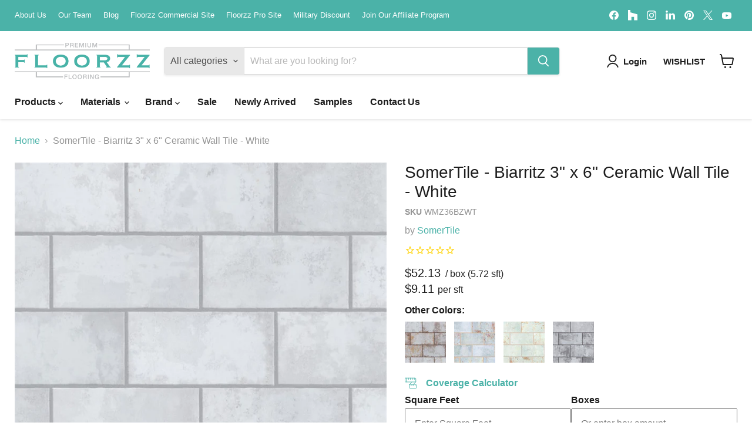

--- FILE ---
content_type: text/html; charset=utf-8
request_url: https://floorzz.com/collections/all/products/somertile-biarritz-3-x-6-ceramic-wall-tile-white?view=recently-viewed
body_size: 826
content:










  









<div
  class="productgrid--item  imagestyle--natural      productitem--emphasis  product-recently-viewed-card    show-actions--mobile"
  data-product-item
  data-product-quickshop-url="/collections/all/products/somertile-biarritz-3-x-6-ceramic-wall-tile-white"
  
    data-recently-viewed-card
  
>
  <div class="productitem" data-product-item-content>
    
    
    
    

    

    
      

      
    

    <div class="productitem__container">
      <div class="product-recently-viewed-card-time" data-product-handle="somertile-biarritz-3-x-6-ceramic-wall-tile-white">
      <button
        class="product-recently-viewed-card-remove"
        aria-label="close"
        data-remove-recently-viewed
      >
        


                                                                        <svg class="icon-remove "    aria-hidden="true"    focusable="false"    role="presentation"    xmlns="http://www.w3.org/2000/svg" width="10" height="10" viewBox="0 0 10 10" xmlns="http://www.w3.org/2000/svg">      <path fill="currentColor" d="M6.08785659,5 L9.77469752,1.31315906 L8.68684094,0.225302476 L5,3.91214341 L1.31315906,0.225302476 L0.225302476,1.31315906 L3.91214341,5 L0.225302476,8.68684094 L1.31315906,9.77469752 L5,6.08785659 L8.68684094,9.77469752 L9.77469752,8.68684094 L6.08785659,5 Z"></path>    </svg>                                              

      </button>
    </div>

      <div class="productitem__image-container">
        <a
          class="productitem--image-link"
          href="/collections/all/products/somertile-biarritz-3-x-6-ceramic-wall-tile-white"
          tabindex="-1"
          data-product-page-link
        >
          <figure
            class="productitem--image"
            data-product-item-image
            
              style="--product-grid-item-image-aspect-ratio: 1.0;"
            
          >
            
              
                
                

  
    <noscript data-rimg-noscript>
      <img
        
          src="//floorzz.com/cdn/shop/products/WMZ36BZWT-01_512x512.jpg?v=1656445429"
        

        alt="SomerTile - Biarritz 3&quot; x 6&quot; Ceramic Wall Tile - White"
        data-rimg="noscript"
        srcset="//floorzz.com/cdn/shop/products/WMZ36BZWT-01_512x512.jpg?v=1656445429 1x, //floorzz.com/cdn/shop/products/WMZ36BZWT-01_896x896.jpg?v=1656445429 1.75x"
        class="productitem--image-alternate"
        
        
      >
    </noscript>
  

  <img
    
      src="//floorzz.com/cdn/shop/products/WMZ36BZWT-01_512x512.jpg?v=1656445429"
    
    alt="SomerTile - Biarritz 3&quot; x 6&quot; Ceramic Wall Tile - White"

    
      data-rimg="lazy"
      data-rimg-scale="1"
      data-rimg-template="//floorzz.com/cdn/shop/products/WMZ36BZWT-01_{size}.jpg?v=1656445429"
      data-rimg-max="900x900"
      data-rimg-crop="false"
      
      srcset="data:image/svg+xml;utf8,<svg%20xmlns='http://www.w3.org/2000/svg'%20width='512'%20height='512'></svg>"
    

    class="productitem--image-alternate"
    
    
  >



  <div data-rimg-canvas></div>


              
              

  
    <noscript data-rimg-noscript>
      <img
        
          src="//floorzz.com/cdn/shop/products/WMZ36BZWT_512x512.jpg?v=1656445426"
        

        alt="SomerTile - Biarritz 3&quot; x 6&quot; Ceramic Wall Tile - White"
        data-rimg="noscript"
        srcset="//floorzz.com/cdn/shop/products/WMZ36BZWT_512x512.jpg?v=1656445426 1x, //floorzz.com/cdn/shop/products/WMZ36BZWT_896x896.jpg?v=1656445426 1.75x"
        class="productitem--image-primary"
        
        
      >
    </noscript>
  

  <img
    
      src="//floorzz.com/cdn/shop/products/WMZ36BZWT_512x512.jpg?v=1656445426"
    
    alt="SomerTile - Biarritz 3&quot; x 6&quot; Ceramic Wall Tile - White"

    
      data-rimg="lazy"
      data-rimg-scale="1"
      data-rimg-template="//floorzz.com/cdn/shop/products/WMZ36BZWT_{size}.jpg?v=1656445426"
      data-rimg-max="900x900"
      data-rimg-crop="false"
      
      srcset="data:image/svg+xml;utf8,<svg%20xmlns='http://www.w3.org/2000/svg'%20width='512'%20height='512'></svg>"
    

    class="productitem--image-primary"
    
    
  >



  <div data-rimg-canvas></div>


            

            



























  
  
  

  <span class="productitem__badge productitem__badge--sale"
    data-badge-sales
    style="display: none;"
  >
    <span data-badge-sales-range>
      
        
          Save <span data-price-percent-saved>0</span>%
        
      
    </span>
    <span data-badge-sales-single style="display: none;">
      
        Save <span data-price-percent-saved></span>%
      
    </span>
  </span>

            <span class="visually-hidden">SomerTile - Biarritz 3" x 6" Ceramic Wall Tile - White</span>
          </figure>
        </a>
      </div><div class="productitem--info">
        
          
        

        
          












 




















<div class="price productitem__price ">
  
    <div
      class="price__compare-at visible"
      data-price-compare-container
    >

      
        <span class="money price__original" data-price-original></span>
      
    </div>


    
      
      <div class="price__compare-at--hidden" data-compare-price-range-hidden>
        
          <span class="visually-hidden">Original price</span>
          <span class="money price__compare-at--min" data-price-compare-min>
            $52.13
          </span>
          -
          <span class="visually-hidden">Original price</span>
          <span class="money price__compare-at--max" data-price-compare-max>
            $52.13
          </span>
        
      </div>
      <div class="price__compare-at--hidden" data-compare-price-hidden>
        <span class="visually-hidden">Original price</span>
        <span class="money price__compare-at--single" data-price-compare>
          
        </span>
      </div>
    
  

  
  
  
  
    
    <div class="price__current--hidden" data-current-price-range-hidden>
      
        <span class="money price__current--min" data-price-min>$52.13</span>
        -
        <span class="money price__current--max" data-price-max>$52.13</span>
      
    </div>
    <div class="price__current--hidden" data-current-price-hidden>
      <span class="visually-hidden">Current price</span>
      
    </div>
  

  
    
    
    
    

    <div
      class="
        productitem__unit-price
        hidden
      "
      data-unit-price
    >
      <span class="productitem__total-quantity" data-total-quantity></span> | <span class="productitem__unit-price--amount money" data-unit-price-amount></span> / <span class="productitem__unit-price--measure" data-unit-price-measure></span>
    </div>
  

  
    
    
      <div class="product-6766589640770 persqft">
        
        <div class="price__current price__current--emphasize " data-price-container="">
        
          <span class="psft" >
            $9.11
          </span>
        
        </div>
        
        <span class="perunit ">
          per sft
        </span>
      </div>
    
    <style>
      .perunit {display:inline-block}
      
    </style>
  

  
</div>



        

        <h2 class="productitem--title">
          <a href="/collections/all/products/somertile-biarritz-3-x-6-ceramic-wall-tile-white" data-product-page-link>
            SomerTile - Biarritz 3" x 6" Ceramic Wall Tile - White
          </a>
        </h2>

        
          
            <span class="productitem--vendor">
              <a href="/collections/vendors?q=SomerTile" title="SomerTile">SomerTile</a>
            </span>
          
        

        

        
          
            <div class="productitem__stock-level">
              







<div class="product-stock-level-wrapper" >
  
</div>

            </div>
          

          
            
          
        

        
          <div class="productitem--description">
            <p>SomerTile - Biarritz 3" x 6" Ceramic Wall Tile - White
The Biarritz Collection by SomerTile features a worn appearance with slight undulation for t...</p>

            
              <a
                href="/collections/all/products/somertile-biarritz-3-x-6-ceramic-wall-tile-white"
                class="productitem--link"
                data-product-page-link
              >
                View full details
              </a>
            
          </div>
        
      </div>

      
    </div>
  </div>

  
</div>


--- FILE ---
content_type: text/html; charset=utf-8
request_url: https://www.google.com/recaptcha/enterprise/anchor?ar=1&k=6LdGZJsoAAAAAIwMJHRwqiAHA6A_6ZP6bTYpbgSX&co=aHR0cHM6Ly9mbG9vcnp6LmNvbTo0NDM.&hl=en&v=N67nZn4AqZkNcbeMu4prBgzg&size=invisible&badge=inline&anchor-ms=20000&execute-ms=30000&cb=2krme8genls4
body_size: 49132
content:
<!DOCTYPE HTML><html dir="ltr" lang="en"><head><meta http-equiv="Content-Type" content="text/html; charset=UTF-8">
<meta http-equiv="X-UA-Compatible" content="IE=edge">
<title>reCAPTCHA</title>
<style type="text/css">
/* cyrillic-ext */
@font-face {
  font-family: 'Roboto';
  font-style: normal;
  font-weight: 400;
  font-stretch: 100%;
  src: url(//fonts.gstatic.com/s/roboto/v48/KFO7CnqEu92Fr1ME7kSn66aGLdTylUAMa3GUBHMdazTgWw.woff2) format('woff2');
  unicode-range: U+0460-052F, U+1C80-1C8A, U+20B4, U+2DE0-2DFF, U+A640-A69F, U+FE2E-FE2F;
}
/* cyrillic */
@font-face {
  font-family: 'Roboto';
  font-style: normal;
  font-weight: 400;
  font-stretch: 100%;
  src: url(//fonts.gstatic.com/s/roboto/v48/KFO7CnqEu92Fr1ME7kSn66aGLdTylUAMa3iUBHMdazTgWw.woff2) format('woff2');
  unicode-range: U+0301, U+0400-045F, U+0490-0491, U+04B0-04B1, U+2116;
}
/* greek-ext */
@font-face {
  font-family: 'Roboto';
  font-style: normal;
  font-weight: 400;
  font-stretch: 100%;
  src: url(//fonts.gstatic.com/s/roboto/v48/KFO7CnqEu92Fr1ME7kSn66aGLdTylUAMa3CUBHMdazTgWw.woff2) format('woff2');
  unicode-range: U+1F00-1FFF;
}
/* greek */
@font-face {
  font-family: 'Roboto';
  font-style: normal;
  font-weight: 400;
  font-stretch: 100%;
  src: url(//fonts.gstatic.com/s/roboto/v48/KFO7CnqEu92Fr1ME7kSn66aGLdTylUAMa3-UBHMdazTgWw.woff2) format('woff2');
  unicode-range: U+0370-0377, U+037A-037F, U+0384-038A, U+038C, U+038E-03A1, U+03A3-03FF;
}
/* math */
@font-face {
  font-family: 'Roboto';
  font-style: normal;
  font-weight: 400;
  font-stretch: 100%;
  src: url(//fonts.gstatic.com/s/roboto/v48/KFO7CnqEu92Fr1ME7kSn66aGLdTylUAMawCUBHMdazTgWw.woff2) format('woff2');
  unicode-range: U+0302-0303, U+0305, U+0307-0308, U+0310, U+0312, U+0315, U+031A, U+0326-0327, U+032C, U+032F-0330, U+0332-0333, U+0338, U+033A, U+0346, U+034D, U+0391-03A1, U+03A3-03A9, U+03B1-03C9, U+03D1, U+03D5-03D6, U+03F0-03F1, U+03F4-03F5, U+2016-2017, U+2034-2038, U+203C, U+2040, U+2043, U+2047, U+2050, U+2057, U+205F, U+2070-2071, U+2074-208E, U+2090-209C, U+20D0-20DC, U+20E1, U+20E5-20EF, U+2100-2112, U+2114-2115, U+2117-2121, U+2123-214F, U+2190, U+2192, U+2194-21AE, U+21B0-21E5, U+21F1-21F2, U+21F4-2211, U+2213-2214, U+2216-22FF, U+2308-230B, U+2310, U+2319, U+231C-2321, U+2336-237A, U+237C, U+2395, U+239B-23B7, U+23D0, U+23DC-23E1, U+2474-2475, U+25AF, U+25B3, U+25B7, U+25BD, U+25C1, U+25CA, U+25CC, U+25FB, U+266D-266F, U+27C0-27FF, U+2900-2AFF, U+2B0E-2B11, U+2B30-2B4C, U+2BFE, U+3030, U+FF5B, U+FF5D, U+1D400-1D7FF, U+1EE00-1EEFF;
}
/* symbols */
@font-face {
  font-family: 'Roboto';
  font-style: normal;
  font-weight: 400;
  font-stretch: 100%;
  src: url(//fonts.gstatic.com/s/roboto/v48/KFO7CnqEu92Fr1ME7kSn66aGLdTylUAMaxKUBHMdazTgWw.woff2) format('woff2');
  unicode-range: U+0001-000C, U+000E-001F, U+007F-009F, U+20DD-20E0, U+20E2-20E4, U+2150-218F, U+2190, U+2192, U+2194-2199, U+21AF, U+21E6-21F0, U+21F3, U+2218-2219, U+2299, U+22C4-22C6, U+2300-243F, U+2440-244A, U+2460-24FF, U+25A0-27BF, U+2800-28FF, U+2921-2922, U+2981, U+29BF, U+29EB, U+2B00-2BFF, U+4DC0-4DFF, U+FFF9-FFFB, U+10140-1018E, U+10190-1019C, U+101A0, U+101D0-101FD, U+102E0-102FB, U+10E60-10E7E, U+1D2C0-1D2D3, U+1D2E0-1D37F, U+1F000-1F0FF, U+1F100-1F1AD, U+1F1E6-1F1FF, U+1F30D-1F30F, U+1F315, U+1F31C, U+1F31E, U+1F320-1F32C, U+1F336, U+1F378, U+1F37D, U+1F382, U+1F393-1F39F, U+1F3A7-1F3A8, U+1F3AC-1F3AF, U+1F3C2, U+1F3C4-1F3C6, U+1F3CA-1F3CE, U+1F3D4-1F3E0, U+1F3ED, U+1F3F1-1F3F3, U+1F3F5-1F3F7, U+1F408, U+1F415, U+1F41F, U+1F426, U+1F43F, U+1F441-1F442, U+1F444, U+1F446-1F449, U+1F44C-1F44E, U+1F453, U+1F46A, U+1F47D, U+1F4A3, U+1F4B0, U+1F4B3, U+1F4B9, U+1F4BB, U+1F4BF, U+1F4C8-1F4CB, U+1F4D6, U+1F4DA, U+1F4DF, U+1F4E3-1F4E6, U+1F4EA-1F4ED, U+1F4F7, U+1F4F9-1F4FB, U+1F4FD-1F4FE, U+1F503, U+1F507-1F50B, U+1F50D, U+1F512-1F513, U+1F53E-1F54A, U+1F54F-1F5FA, U+1F610, U+1F650-1F67F, U+1F687, U+1F68D, U+1F691, U+1F694, U+1F698, U+1F6AD, U+1F6B2, U+1F6B9-1F6BA, U+1F6BC, U+1F6C6-1F6CF, U+1F6D3-1F6D7, U+1F6E0-1F6EA, U+1F6F0-1F6F3, U+1F6F7-1F6FC, U+1F700-1F7FF, U+1F800-1F80B, U+1F810-1F847, U+1F850-1F859, U+1F860-1F887, U+1F890-1F8AD, U+1F8B0-1F8BB, U+1F8C0-1F8C1, U+1F900-1F90B, U+1F93B, U+1F946, U+1F984, U+1F996, U+1F9E9, U+1FA00-1FA6F, U+1FA70-1FA7C, U+1FA80-1FA89, U+1FA8F-1FAC6, U+1FACE-1FADC, U+1FADF-1FAE9, U+1FAF0-1FAF8, U+1FB00-1FBFF;
}
/* vietnamese */
@font-face {
  font-family: 'Roboto';
  font-style: normal;
  font-weight: 400;
  font-stretch: 100%;
  src: url(//fonts.gstatic.com/s/roboto/v48/KFO7CnqEu92Fr1ME7kSn66aGLdTylUAMa3OUBHMdazTgWw.woff2) format('woff2');
  unicode-range: U+0102-0103, U+0110-0111, U+0128-0129, U+0168-0169, U+01A0-01A1, U+01AF-01B0, U+0300-0301, U+0303-0304, U+0308-0309, U+0323, U+0329, U+1EA0-1EF9, U+20AB;
}
/* latin-ext */
@font-face {
  font-family: 'Roboto';
  font-style: normal;
  font-weight: 400;
  font-stretch: 100%;
  src: url(//fonts.gstatic.com/s/roboto/v48/KFO7CnqEu92Fr1ME7kSn66aGLdTylUAMa3KUBHMdazTgWw.woff2) format('woff2');
  unicode-range: U+0100-02BA, U+02BD-02C5, U+02C7-02CC, U+02CE-02D7, U+02DD-02FF, U+0304, U+0308, U+0329, U+1D00-1DBF, U+1E00-1E9F, U+1EF2-1EFF, U+2020, U+20A0-20AB, U+20AD-20C0, U+2113, U+2C60-2C7F, U+A720-A7FF;
}
/* latin */
@font-face {
  font-family: 'Roboto';
  font-style: normal;
  font-weight: 400;
  font-stretch: 100%;
  src: url(//fonts.gstatic.com/s/roboto/v48/KFO7CnqEu92Fr1ME7kSn66aGLdTylUAMa3yUBHMdazQ.woff2) format('woff2');
  unicode-range: U+0000-00FF, U+0131, U+0152-0153, U+02BB-02BC, U+02C6, U+02DA, U+02DC, U+0304, U+0308, U+0329, U+2000-206F, U+20AC, U+2122, U+2191, U+2193, U+2212, U+2215, U+FEFF, U+FFFD;
}
/* cyrillic-ext */
@font-face {
  font-family: 'Roboto';
  font-style: normal;
  font-weight: 500;
  font-stretch: 100%;
  src: url(//fonts.gstatic.com/s/roboto/v48/KFO7CnqEu92Fr1ME7kSn66aGLdTylUAMa3GUBHMdazTgWw.woff2) format('woff2');
  unicode-range: U+0460-052F, U+1C80-1C8A, U+20B4, U+2DE0-2DFF, U+A640-A69F, U+FE2E-FE2F;
}
/* cyrillic */
@font-face {
  font-family: 'Roboto';
  font-style: normal;
  font-weight: 500;
  font-stretch: 100%;
  src: url(//fonts.gstatic.com/s/roboto/v48/KFO7CnqEu92Fr1ME7kSn66aGLdTylUAMa3iUBHMdazTgWw.woff2) format('woff2');
  unicode-range: U+0301, U+0400-045F, U+0490-0491, U+04B0-04B1, U+2116;
}
/* greek-ext */
@font-face {
  font-family: 'Roboto';
  font-style: normal;
  font-weight: 500;
  font-stretch: 100%;
  src: url(//fonts.gstatic.com/s/roboto/v48/KFO7CnqEu92Fr1ME7kSn66aGLdTylUAMa3CUBHMdazTgWw.woff2) format('woff2');
  unicode-range: U+1F00-1FFF;
}
/* greek */
@font-face {
  font-family: 'Roboto';
  font-style: normal;
  font-weight: 500;
  font-stretch: 100%;
  src: url(//fonts.gstatic.com/s/roboto/v48/KFO7CnqEu92Fr1ME7kSn66aGLdTylUAMa3-UBHMdazTgWw.woff2) format('woff2');
  unicode-range: U+0370-0377, U+037A-037F, U+0384-038A, U+038C, U+038E-03A1, U+03A3-03FF;
}
/* math */
@font-face {
  font-family: 'Roboto';
  font-style: normal;
  font-weight: 500;
  font-stretch: 100%;
  src: url(//fonts.gstatic.com/s/roboto/v48/KFO7CnqEu92Fr1ME7kSn66aGLdTylUAMawCUBHMdazTgWw.woff2) format('woff2');
  unicode-range: U+0302-0303, U+0305, U+0307-0308, U+0310, U+0312, U+0315, U+031A, U+0326-0327, U+032C, U+032F-0330, U+0332-0333, U+0338, U+033A, U+0346, U+034D, U+0391-03A1, U+03A3-03A9, U+03B1-03C9, U+03D1, U+03D5-03D6, U+03F0-03F1, U+03F4-03F5, U+2016-2017, U+2034-2038, U+203C, U+2040, U+2043, U+2047, U+2050, U+2057, U+205F, U+2070-2071, U+2074-208E, U+2090-209C, U+20D0-20DC, U+20E1, U+20E5-20EF, U+2100-2112, U+2114-2115, U+2117-2121, U+2123-214F, U+2190, U+2192, U+2194-21AE, U+21B0-21E5, U+21F1-21F2, U+21F4-2211, U+2213-2214, U+2216-22FF, U+2308-230B, U+2310, U+2319, U+231C-2321, U+2336-237A, U+237C, U+2395, U+239B-23B7, U+23D0, U+23DC-23E1, U+2474-2475, U+25AF, U+25B3, U+25B7, U+25BD, U+25C1, U+25CA, U+25CC, U+25FB, U+266D-266F, U+27C0-27FF, U+2900-2AFF, U+2B0E-2B11, U+2B30-2B4C, U+2BFE, U+3030, U+FF5B, U+FF5D, U+1D400-1D7FF, U+1EE00-1EEFF;
}
/* symbols */
@font-face {
  font-family: 'Roboto';
  font-style: normal;
  font-weight: 500;
  font-stretch: 100%;
  src: url(//fonts.gstatic.com/s/roboto/v48/KFO7CnqEu92Fr1ME7kSn66aGLdTylUAMaxKUBHMdazTgWw.woff2) format('woff2');
  unicode-range: U+0001-000C, U+000E-001F, U+007F-009F, U+20DD-20E0, U+20E2-20E4, U+2150-218F, U+2190, U+2192, U+2194-2199, U+21AF, U+21E6-21F0, U+21F3, U+2218-2219, U+2299, U+22C4-22C6, U+2300-243F, U+2440-244A, U+2460-24FF, U+25A0-27BF, U+2800-28FF, U+2921-2922, U+2981, U+29BF, U+29EB, U+2B00-2BFF, U+4DC0-4DFF, U+FFF9-FFFB, U+10140-1018E, U+10190-1019C, U+101A0, U+101D0-101FD, U+102E0-102FB, U+10E60-10E7E, U+1D2C0-1D2D3, U+1D2E0-1D37F, U+1F000-1F0FF, U+1F100-1F1AD, U+1F1E6-1F1FF, U+1F30D-1F30F, U+1F315, U+1F31C, U+1F31E, U+1F320-1F32C, U+1F336, U+1F378, U+1F37D, U+1F382, U+1F393-1F39F, U+1F3A7-1F3A8, U+1F3AC-1F3AF, U+1F3C2, U+1F3C4-1F3C6, U+1F3CA-1F3CE, U+1F3D4-1F3E0, U+1F3ED, U+1F3F1-1F3F3, U+1F3F5-1F3F7, U+1F408, U+1F415, U+1F41F, U+1F426, U+1F43F, U+1F441-1F442, U+1F444, U+1F446-1F449, U+1F44C-1F44E, U+1F453, U+1F46A, U+1F47D, U+1F4A3, U+1F4B0, U+1F4B3, U+1F4B9, U+1F4BB, U+1F4BF, U+1F4C8-1F4CB, U+1F4D6, U+1F4DA, U+1F4DF, U+1F4E3-1F4E6, U+1F4EA-1F4ED, U+1F4F7, U+1F4F9-1F4FB, U+1F4FD-1F4FE, U+1F503, U+1F507-1F50B, U+1F50D, U+1F512-1F513, U+1F53E-1F54A, U+1F54F-1F5FA, U+1F610, U+1F650-1F67F, U+1F687, U+1F68D, U+1F691, U+1F694, U+1F698, U+1F6AD, U+1F6B2, U+1F6B9-1F6BA, U+1F6BC, U+1F6C6-1F6CF, U+1F6D3-1F6D7, U+1F6E0-1F6EA, U+1F6F0-1F6F3, U+1F6F7-1F6FC, U+1F700-1F7FF, U+1F800-1F80B, U+1F810-1F847, U+1F850-1F859, U+1F860-1F887, U+1F890-1F8AD, U+1F8B0-1F8BB, U+1F8C0-1F8C1, U+1F900-1F90B, U+1F93B, U+1F946, U+1F984, U+1F996, U+1F9E9, U+1FA00-1FA6F, U+1FA70-1FA7C, U+1FA80-1FA89, U+1FA8F-1FAC6, U+1FACE-1FADC, U+1FADF-1FAE9, U+1FAF0-1FAF8, U+1FB00-1FBFF;
}
/* vietnamese */
@font-face {
  font-family: 'Roboto';
  font-style: normal;
  font-weight: 500;
  font-stretch: 100%;
  src: url(//fonts.gstatic.com/s/roboto/v48/KFO7CnqEu92Fr1ME7kSn66aGLdTylUAMa3OUBHMdazTgWw.woff2) format('woff2');
  unicode-range: U+0102-0103, U+0110-0111, U+0128-0129, U+0168-0169, U+01A0-01A1, U+01AF-01B0, U+0300-0301, U+0303-0304, U+0308-0309, U+0323, U+0329, U+1EA0-1EF9, U+20AB;
}
/* latin-ext */
@font-face {
  font-family: 'Roboto';
  font-style: normal;
  font-weight: 500;
  font-stretch: 100%;
  src: url(//fonts.gstatic.com/s/roboto/v48/KFO7CnqEu92Fr1ME7kSn66aGLdTylUAMa3KUBHMdazTgWw.woff2) format('woff2');
  unicode-range: U+0100-02BA, U+02BD-02C5, U+02C7-02CC, U+02CE-02D7, U+02DD-02FF, U+0304, U+0308, U+0329, U+1D00-1DBF, U+1E00-1E9F, U+1EF2-1EFF, U+2020, U+20A0-20AB, U+20AD-20C0, U+2113, U+2C60-2C7F, U+A720-A7FF;
}
/* latin */
@font-face {
  font-family: 'Roboto';
  font-style: normal;
  font-weight: 500;
  font-stretch: 100%;
  src: url(//fonts.gstatic.com/s/roboto/v48/KFO7CnqEu92Fr1ME7kSn66aGLdTylUAMa3yUBHMdazQ.woff2) format('woff2');
  unicode-range: U+0000-00FF, U+0131, U+0152-0153, U+02BB-02BC, U+02C6, U+02DA, U+02DC, U+0304, U+0308, U+0329, U+2000-206F, U+20AC, U+2122, U+2191, U+2193, U+2212, U+2215, U+FEFF, U+FFFD;
}
/* cyrillic-ext */
@font-face {
  font-family: 'Roboto';
  font-style: normal;
  font-weight: 900;
  font-stretch: 100%;
  src: url(//fonts.gstatic.com/s/roboto/v48/KFO7CnqEu92Fr1ME7kSn66aGLdTylUAMa3GUBHMdazTgWw.woff2) format('woff2');
  unicode-range: U+0460-052F, U+1C80-1C8A, U+20B4, U+2DE0-2DFF, U+A640-A69F, U+FE2E-FE2F;
}
/* cyrillic */
@font-face {
  font-family: 'Roboto';
  font-style: normal;
  font-weight: 900;
  font-stretch: 100%;
  src: url(//fonts.gstatic.com/s/roboto/v48/KFO7CnqEu92Fr1ME7kSn66aGLdTylUAMa3iUBHMdazTgWw.woff2) format('woff2');
  unicode-range: U+0301, U+0400-045F, U+0490-0491, U+04B0-04B1, U+2116;
}
/* greek-ext */
@font-face {
  font-family: 'Roboto';
  font-style: normal;
  font-weight: 900;
  font-stretch: 100%;
  src: url(//fonts.gstatic.com/s/roboto/v48/KFO7CnqEu92Fr1ME7kSn66aGLdTylUAMa3CUBHMdazTgWw.woff2) format('woff2');
  unicode-range: U+1F00-1FFF;
}
/* greek */
@font-face {
  font-family: 'Roboto';
  font-style: normal;
  font-weight: 900;
  font-stretch: 100%;
  src: url(//fonts.gstatic.com/s/roboto/v48/KFO7CnqEu92Fr1ME7kSn66aGLdTylUAMa3-UBHMdazTgWw.woff2) format('woff2');
  unicode-range: U+0370-0377, U+037A-037F, U+0384-038A, U+038C, U+038E-03A1, U+03A3-03FF;
}
/* math */
@font-face {
  font-family: 'Roboto';
  font-style: normal;
  font-weight: 900;
  font-stretch: 100%;
  src: url(//fonts.gstatic.com/s/roboto/v48/KFO7CnqEu92Fr1ME7kSn66aGLdTylUAMawCUBHMdazTgWw.woff2) format('woff2');
  unicode-range: U+0302-0303, U+0305, U+0307-0308, U+0310, U+0312, U+0315, U+031A, U+0326-0327, U+032C, U+032F-0330, U+0332-0333, U+0338, U+033A, U+0346, U+034D, U+0391-03A1, U+03A3-03A9, U+03B1-03C9, U+03D1, U+03D5-03D6, U+03F0-03F1, U+03F4-03F5, U+2016-2017, U+2034-2038, U+203C, U+2040, U+2043, U+2047, U+2050, U+2057, U+205F, U+2070-2071, U+2074-208E, U+2090-209C, U+20D0-20DC, U+20E1, U+20E5-20EF, U+2100-2112, U+2114-2115, U+2117-2121, U+2123-214F, U+2190, U+2192, U+2194-21AE, U+21B0-21E5, U+21F1-21F2, U+21F4-2211, U+2213-2214, U+2216-22FF, U+2308-230B, U+2310, U+2319, U+231C-2321, U+2336-237A, U+237C, U+2395, U+239B-23B7, U+23D0, U+23DC-23E1, U+2474-2475, U+25AF, U+25B3, U+25B7, U+25BD, U+25C1, U+25CA, U+25CC, U+25FB, U+266D-266F, U+27C0-27FF, U+2900-2AFF, U+2B0E-2B11, U+2B30-2B4C, U+2BFE, U+3030, U+FF5B, U+FF5D, U+1D400-1D7FF, U+1EE00-1EEFF;
}
/* symbols */
@font-face {
  font-family: 'Roboto';
  font-style: normal;
  font-weight: 900;
  font-stretch: 100%;
  src: url(//fonts.gstatic.com/s/roboto/v48/KFO7CnqEu92Fr1ME7kSn66aGLdTylUAMaxKUBHMdazTgWw.woff2) format('woff2');
  unicode-range: U+0001-000C, U+000E-001F, U+007F-009F, U+20DD-20E0, U+20E2-20E4, U+2150-218F, U+2190, U+2192, U+2194-2199, U+21AF, U+21E6-21F0, U+21F3, U+2218-2219, U+2299, U+22C4-22C6, U+2300-243F, U+2440-244A, U+2460-24FF, U+25A0-27BF, U+2800-28FF, U+2921-2922, U+2981, U+29BF, U+29EB, U+2B00-2BFF, U+4DC0-4DFF, U+FFF9-FFFB, U+10140-1018E, U+10190-1019C, U+101A0, U+101D0-101FD, U+102E0-102FB, U+10E60-10E7E, U+1D2C0-1D2D3, U+1D2E0-1D37F, U+1F000-1F0FF, U+1F100-1F1AD, U+1F1E6-1F1FF, U+1F30D-1F30F, U+1F315, U+1F31C, U+1F31E, U+1F320-1F32C, U+1F336, U+1F378, U+1F37D, U+1F382, U+1F393-1F39F, U+1F3A7-1F3A8, U+1F3AC-1F3AF, U+1F3C2, U+1F3C4-1F3C6, U+1F3CA-1F3CE, U+1F3D4-1F3E0, U+1F3ED, U+1F3F1-1F3F3, U+1F3F5-1F3F7, U+1F408, U+1F415, U+1F41F, U+1F426, U+1F43F, U+1F441-1F442, U+1F444, U+1F446-1F449, U+1F44C-1F44E, U+1F453, U+1F46A, U+1F47D, U+1F4A3, U+1F4B0, U+1F4B3, U+1F4B9, U+1F4BB, U+1F4BF, U+1F4C8-1F4CB, U+1F4D6, U+1F4DA, U+1F4DF, U+1F4E3-1F4E6, U+1F4EA-1F4ED, U+1F4F7, U+1F4F9-1F4FB, U+1F4FD-1F4FE, U+1F503, U+1F507-1F50B, U+1F50D, U+1F512-1F513, U+1F53E-1F54A, U+1F54F-1F5FA, U+1F610, U+1F650-1F67F, U+1F687, U+1F68D, U+1F691, U+1F694, U+1F698, U+1F6AD, U+1F6B2, U+1F6B9-1F6BA, U+1F6BC, U+1F6C6-1F6CF, U+1F6D3-1F6D7, U+1F6E0-1F6EA, U+1F6F0-1F6F3, U+1F6F7-1F6FC, U+1F700-1F7FF, U+1F800-1F80B, U+1F810-1F847, U+1F850-1F859, U+1F860-1F887, U+1F890-1F8AD, U+1F8B0-1F8BB, U+1F8C0-1F8C1, U+1F900-1F90B, U+1F93B, U+1F946, U+1F984, U+1F996, U+1F9E9, U+1FA00-1FA6F, U+1FA70-1FA7C, U+1FA80-1FA89, U+1FA8F-1FAC6, U+1FACE-1FADC, U+1FADF-1FAE9, U+1FAF0-1FAF8, U+1FB00-1FBFF;
}
/* vietnamese */
@font-face {
  font-family: 'Roboto';
  font-style: normal;
  font-weight: 900;
  font-stretch: 100%;
  src: url(//fonts.gstatic.com/s/roboto/v48/KFO7CnqEu92Fr1ME7kSn66aGLdTylUAMa3OUBHMdazTgWw.woff2) format('woff2');
  unicode-range: U+0102-0103, U+0110-0111, U+0128-0129, U+0168-0169, U+01A0-01A1, U+01AF-01B0, U+0300-0301, U+0303-0304, U+0308-0309, U+0323, U+0329, U+1EA0-1EF9, U+20AB;
}
/* latin-ext */
@font-face {
  font-family: 'Roboto';
  font-style: normal;
  font-weight: 900;
  font-stretch: 100%;
  src: url(//fonts.gstatic.com/s/roboto/v48/KFO7CnqEu92Fr1ME7kSn66aGLdTylUAMa3KUBHMdazTgWw.woff2) format('woff2');
  unicode-range: U+0100-02BA, U+02BD-02C5, U+02C7-02CC, U+02CE-02D7, U+02DD-02FF, U+0304, U+0308, U+0329, U+1D00-1DBF, U+1E00-1E9F, U+1EF2-1EFF, U+2020, U+20A0-20AB, U+20AD-20C0, U+2113, U+2C60-2C7F, U+A720-A7FF;
}
/* latin */
@font-face {
  font-family: 'Roboto';
  font-style: normal;
  font-weight: 900;
  font-stretch: 100%;
  src: url(//fonts.gstatic.com/s/roboto/v48/KFO7CnqEu92Fr1ME7kSn66aGLdTylUAMa3yUBHMdazQ.woff2) format('woff2');
  unicode-range: U+0000-00FF, U+0131, U+0152-0153, U+02BB-02BC, U+02C6, U+02DA, U+02DC, U+0304, U+0308, U+0329, U+2000-206F, U+20AC, U+2122, U+2191, U+2193, U+2212, U+2215, U+FEFF, U+FFFD;
}

</style>
<link rel="stylesheet" type="text/css" href="https://www.gstatic.com/recaptcha/releases/N67nZn4AqZkNcbeMu4prBgzg/styles__ltr.css">
<script nonce="niTr4dJjnSZ1J7dGE8qdnA" type="text/javascript">window['__recaptcha_api'] = 'https://www.google.com/recaptcha/enterprise/';</script>
<script type="text/javascript" src="https://www.gstatic.com/recaptcha/releases/N67nZn4AqZkNcbeMu4prBgzg/recaptcha__en.js" nonce="niTr4dJjnSZ1J7dGE8qdnA">
      
    </script></head>
<body><div id="rc-anchor-alert" class="rc-anchor-alert">This reCAPTCHA is for testing purposes only. Please report to the site admin if you are seeing this.</div>
<input type="hidden" id="recaptcha-token" value="[base64]">
<script type="text/javascript" nonce="niTr4dJjnSZ1J7dGE8qdnA">
      recaptcha.anchor.Main.init("[\x22ainput\x22,[\x22bgdata\x22,\x22\x22,\[base64]/[base64]/MjU1Ong/[base64]/[base64]/[base64]/[base64]/[base64]/[base64]/[base64]/[base64]/[base64]/[base64]/[base64]/[base64]/[base64]/[base64]/[base64]\\u003d\x22,\[base64]\\u003d\x22,\x22w7nCkVTClEbDlsOSw7cFRcK3VMKDNG3CkTgRw5HCm8OEwoRjw6vDr8K6woDDvm8ANcOAwobChcKow51FYcO4U0nCosO+IwXDr8KWf8KAWUdwfm1Aw54YY3pUacOzfsK/w57CrsKVw5YAT8KLQcKYEyJfE8KMw4zDuWXDkUHCvlTClGpgPcKKZsOew6Bjw40pwrlrICnCvsKgaQfDusKqasKuw6ZPw7htN8KOw4HCvsOhwqbDigHDtcK2w5LCscKNWH/[base64]/[base64]/CksKvwqljw4MewpNAw4zDhXnCiWDDl17DrcKZw5XDszB1wpNTd8KzG8KoBcO6wrvCicK5ecK2woVrO0F6OcKzDMOMw6wLwoZ7Y8K1wrU/bCV7w5BrVsKhwp0uw5XDo3t/[base64]/Cq8Khwp3Dm8OSwpjCr3HDsg93w5/CiT/DocKFBQJFw4jCsMKjFk7CgcKxw7MgJW/DjF/ClsKewoLCmwsRwr7CjSXCt8Oyw59Uwqgvw4fDpiUoIMKJw53DvUAHMcOvZcKfFxXDicO2VDDCt8Klw4YdwrwjLjTClcOnwogPb8OPw6QlOcOoFMOYBMOeFR5Cw70wwrd/w7HClkjDthfCksOvwrfDtMKfa8OYw6HCmT/Dr8OqZ8OSaUkbOwE0B8KMw4fCjCwvw4fCqm/CsBfCgA1bwqjDr8Kaw7pzdk8Vw4HComnDpMK7d2kYw5NoWcKHw7cawqRUw5nDl2DDlEBqw7sVwrc/w6DDrcOvwq3DqcKuw6QXB8KRw6LCnBvCgMO3XXbCk0nCmMO9NAHCi8O7TEPCoMKowrs7JAUFwqPDhlUoF8ODdsOBworCnTvChMKjYMOtwpfCgyR5GxDDgwTDucOYw61dwr7CucOLwr3DrhnDrsKBw5/CsU4owqXDpBjDg8KPBSwSAzjDjsOReRfDu8KMwro1w4bCkUNXw6V8w7/DjBzCvcO5w6nCgcOIHcOSHsOuLsOUCMKaw4RkEsO/w5zDgGhkTsOmFMKCfMOLOMONAQ7CmcKCwqRgeCLClizDu8OLw5XCsxsMwqABwp/DjEXChyNbw6fDusK2w5vChkUiw7ZFDMOgP8OSw4RmU8KWOhsBw5fCsSPDl8KDwqo5LMK7JXs7wpAwwqEDGDTCpCUHw7QXw7tVw5vCj2/Cu31ow4vDlUMGUnrCr1cTwqTCnAzCtTDDq8K7AjUbw5LCul3DlVXDosK7w7/Ck8KYw7Zmw4NSBx7Cs2N+w4vClMKuC8K9wqjCn8KlwokVAcOfBcO+wqhfw4MqWgYzBhPCjcOfw7nCrVrClDvDpmLDqEAaA3c6YSnCo8KFQGYew4fCi8KKwppXCMOHwqJzSALCn2sHw7/CpcOlw7/DiXwHTjHCgF9qwp81GcO6wpnCtS3DmMO6w78lwpE2w5lFw7kswpHDhMOdw5XCrsOmLcKIw7Rjw6LCkBsqdMOWK8KJw5HDisKtwqvDjcKjXsK1w4jDvSd0wrVJwoVzUzXDi3DDsTdIejsgw4V/[base64]/DvlAyw5PCnsOxUWoUw4fCi8Oww73DgsOMfAx2wqJUwqPCiSFifSvDhEDCvMOaw7DDryhNGsOeDMOUwrXCkH7CsHbDusOwMGhcw7hUKW/DrcOjf8OPw5HDkWDClsKmw5AiYRtKwpPCh8OewpUaw5zDpX3DuHTDgmkrwrXDtsKIw4/[base64]/DpcK3w4tYw5PDt8O3wowAcMOsLcOQwqLDhcKLwotFVFI0w7scw4fCuCHChhAAQ34sF3fClMKvX8K1wqtZMMOObcK2Zh5pQ8OeABgHwpxFwp8wW8KwccOiwr3DuCbCnyJZEsKWwp/Cly4KVcO7BMKyViQjw6nCi8KGNkHCp8Oaw6thWWrDjcKiw5MWdsKqNlbDinxUw5FCwr/[base64]/CjhQsN8O7GjhpcMKEwpvDpsOiw6rDnx5gHMKZVMKrYMODw6cKcsKtEMOkw7nDk1TCocKPw5ZywpfDtidCFmnCucO9wqxSI08sw7R/w58lbcOHw4bCpDkiwqMbbRTDmsKowq9qw5nChsOEZsKHRnVfIgYjS8O+wp3DlMKCTS8/[base64]/DkB/Dj07DlMO0NMKfw5sRbRVYwqQ/[base64]/CoMKHXcO6w6o/wrvClsKPwqZTB8O3B8KFwpMLwqrChMKKYF7DksKHw6LDv1M7wo9bb8KrwqNXcV7DrMK+Fk5rw6DCv349w6jDuFvDigzDlBvDrXp0wo/CuMKZwrvCqMOMw7geaMOGXcO5V8KyPknClcKZJxJmwpPDvkFiwqMVFykaJWELw73Cq8ODwrjDtMKzwrR/w7MuSSQawq1/dzPCkcOlw5zDmsKIwqfDswfDg0IRw4PCsMOuCcKVf1HDhA7DgVzCnMKmYy4PS3fCogPDtsKnwrBzSwBQw4HDhAArYEPCtHzDmgoPTDvChMO5WsOnVExkwohlH8KNw7UoD2MxXMK0w4fCpcKUVTtTw6fCpsOzMUsATMOAEsKPWyTCjXUOwo/[base64]/Cmn0CbMKFasOECEPDjlrCusOOwo/Dr8KVwr3DjcKiKEpBwqhbaCpiZsOYZzrCucOCSMKyYsKDw7/[base64]/DhUbCslfCqCDCvznDg13DkhLCrsOIw7Isck7CgzI+DsOCwqREw5DDlcK0w6Edw5tFD8O6E8K0wqlJPMKWw6bCt8Kbw608w4FVw7clwp4VFMOtw4NvHyjCiGQzw47DjzTChMOuw5c/F17CqRlAwqA6w6cQJ8OJdcOswrQ9w59Tw7YIwqdHIkTDujbDmCfDvkEhw4nDicKQHsOrw5/CjMOMw6DCr8KTw5/CtMKYw5zCrMO1G3UNc2J5w73CiRhPLsKwG8OjKcKFwpgRwqXDkD1Nwq0Awq1PwpVyTTkyw5oqXm4tOMK3J8O3PFBww6rDssKuwq3DsVQrL8Oscj/[base64]/Cm8KWK8O1wq3CrX/[base64]/Dn8OfKR7CmMK/alwrw4Izw7HDj0vDtGrDo8Kfw5QDHlPDslTDk8K5S8O2bsOGccO3SSjDpFxiwpNeecOhFTx1LQ5DwqLCpMK0KDPDn8Ouw63DvcOwe2RmBxLDnMKxXsOfejICPU9bwrzCtyNzw6bDhsOgGAQcw4vCtcKzwo5Gw70ow4/CjhV3w4ADRxxpw63DoMKMw5HCr2TChjxBasKLIcOtwoDDj8ODw5BwGVFMORofFMKeFcKcGsKPOXjCksOVfsKgOcODwoDDnRjDhSIXVx4cw7bDssKUJkrCosO/Nh/CnMOgRRvDtlXDrFfDgV3CmcO7wpp9w4HCn2R0a1DDjMOATMKywrFIbV7Ci8K6JDodwoc9AjAcSEAww5nCn8Olwqxgw4LCucOmGMKBIMKkMjfDicKbf8OzHcO9wo1OZgTDtsOVMMONf8K+wqhQbwQjw6nCr3UPS8KPwqXDsMK4w4low43DggxsKWZSaMKABsKAw7g/wpJxfsKQY0t+wqnCnmjDjlPDu8Kmwq3CucKiwoEfw7A7CsKpwp/CisO4QGfCjWttwqnDugxVw50BDcO/EMOidVpJwr0qTMOawpHDqcK4H8O0ecK8wqtJMl7Dj8KjesKnAMKqPkU/wopGw5EaTsOmwp3Cr8OLwrhZJsOFaXAnwpAVw63CoGLDssKBw75jwqTDjsKbKMOhB8K6TVJLw7tTcCDDkcKEXxQQw6bDosKof8O9PzfCjHrCuyYSTsKzRcK9TsOmVMOGXMOVN8KTw7HCjgvDs17DnsKVfEXCpnzCqMK0f8KtwqDDkcOdw7Zvw7LCoj9WHm/[base64]/CmQPDqsKOCUnDv8KjIcOYdsOSLWR6w5rCvGPDkDQPw4TCrsOQwrB5CMKPJgNaBMKJw7s+wo/Cm8OWFMKofhAmwr7DtXrDqWI2MzLDv8OHwo0/[base64]/YBnCpCHCi8Otw67DsB7DmVl6w798Yz4NJ1hQW8KewoPDmznChBrDnsO4w6FrwqUqwoBdfcK1dcK1w606KGIKcg/Cp2dEeMOFwpVCwrHCqsOCT8KQwoLCgMKVwo3Cj8KpfcKswoJrecKcwq3Cp8K3wr7DksKjw5cQDsKmUsOGw4/Cj8K/w7JDwp7DvMKoRxgMQxZ+w4pwS3Axw5Udw7skXXLDmMKHw4p2wql1GTjChsOeVlPDnjILw6/CpsKpbHLDqzgOw7LDosO8w67Cj8KXwrMzw5tjOkdSIsOgw7/CuR/DlWITbgvCvMOCRsOwwojDncKVw6zDu8Knw4vCnA5ZwodfD8KuQcOFw5fCn3gmwqEhEMO0KcOHwo/Dt8OVwplVJsKJwpAdIMKhdylZw47CsMOBwrnDlAsZVlRvbcK7woPDuhsCw70ec8OvwqtoWsKWw7fDvDhxwoQbwo96woEuwqHCnEDCl8OnGi7CjXrDmMKDPW/CpMOqRB7ClcOQYwQqw7XCsmbDmcObVMKAax/CocKFw4/DkcKEw5LDmFlGaCNnHsOxCnlHwqNOfMOBwq1EKnQ4w7jCpgctBj13w4HDvcOxAcOfw6RIw54pw74DwqXDulZCOih7KS4wIkPCpMOVaQYgAlTDqk/DvDvDiMKIO11+Z34hQ8KJw5/Du1hLIEAzw4nCncK+MsOow45QbMO8DgYSPnHCk8KuEAXCtxJPcsKLw4/CtsKHCcKIJ8OILhvCscKFwpHDnGLDqz9CF8K7wo/DjcOBwqJIw4UFw5DCj0zDkS9OBMOVwqLCqsKIICRsd8Kqw79uwqrDvQnCgMKmVWc/w5Ujw6tUQ8KZVD8TfcO/ZcOhw6XDhCtpwrVpw73DsHkFwqh/w63CpcKRdMKPwrfDjAhgw7EPZm0Uw5XDhsOkw4TDtsOFAFDCu1vDjsKHSAxrEHPDlsOBO8OYWU5iBCppHFPCoMKORFMTJGxawp7DqBrDjsKDw7l5w4DCmhtmwq8zw5Mvd3/CtMOEFsO0wq/CnsObXMOIasOAGj1dOStFDjlUwr7CoDbCnVohFjXDoMK/[base64]/DokrCiBHDm150w78fw7/DscOUwoxJc2fDt8ORwpLDiRJqw6zDpsKQB8OZw4PDqgjCksO9wpPCrcKiwqHDjcOHwrPDtFTDlsOow6Zgfw9MwrjCo8OCw5XDlw8jHjDCpidBTcKjJsOVw5bDlcOywrJmwrpQJ8OeaQvCsijDrELCq8KWPMO0w5lZNsOBbMO/wrzCvcOGQcOXAcKOw5bCoFgUAcKtYRjCrFjDl1TDul8mw70THljDkcKNwo/DqcKzDMORHsKcQ8KbPsKCG3hRw74DQWw0woHCocOqdzjDqcKGMcOqwokgwqUEc8OswpzDkcKRHsOPOQDDnMKkAwtocH3Cvn4+w5g0wprDrsKzTsKDdMK1wrFLw6M2WVsVL1XDp8OBwrzCscO/T3YYE8OdSXspwpxkRkVGGcOTHcOWIAvCi2TCiis6wqjCuHTClB3CvXluwplTYQM1DMK9S8KNOT1xDBJxP8Ojwp/[base64]/[base64]/[base64]/[base64]/DilsjQizCi8KSwq43w71VVcOSFSzChsKwwp/DnMOkYVXDjMOSw4d2wo5pUHNRH8OtXy15wrLCgcKiQC4US39/[base64]/wqIywqt2fcK5UGnCsMKwagl8YQMsD8OFScO1QsKRwpAXHVbCtC/DqAbDm8K/w75yG0vDl8KPwpnDpsOCwrTCs8OLwqRsXcKeJzULwpbCt8OmbCPCi3V7QMKTIVPDmMKfw5ZkCsKWw71nw53DkcO4NxA/w6zCpcK6Nmofw5PDlCjDoWLDisOhIcOHM3QTw7LDgw7CtjjDtBw6w6p1FMOdwrTCnjNQwrJ6wqACacOQwpAIMSXDqj/DusK0wrZmM8Kfw6tQw7Miwoluw6tYwpk9w57CtcKxJ1fCmVJXw7UqwpXDvUDDnX5Xw5Fhwq5Uw58uwqTDoQcvRcOtQcOswrjCrcK3w45JwrjCo8OJwrDDvXwJwoItw6DDpSvCmn/CiHrCpHjCgcOCw53DhsOfZ1RDwr0PwrjDglDCosKbwqPDqjdxD3rDoMOJaHI7BMKueSpBwoLDgx3Cq8KaGF/CvsO6b8Oxw5/[base64]/[base64]/P1A7OCDDrcOMChQPwoPCjGnCpWLDq8KjwqrDrcO3axvCtVHCnBBsSyvCuF3CgjrCg8OpCgrDpMKrw6bDvSB0w5JUw5XCjA/DhsKtH8OmwovDs8OlwqTChzZhw6PDhRxzw5zCm8KDwqHCsnhBwoPChUrCpcKJDcKlwrrCvlNEwr14fUbCvMKBwrtfwqpgRTRzw67Dk1xkwr9iwoPDjSEBBztSw5MnwpHCn10Xwq1zw6zDlnjDtsOECMOUw4/DlcKDXMOtw7MDbcO7wrIPwpAGwqTDjMO/[base64]/CrCDChA4JH8KKD8Kpwp/DtxjDkcKBwqHCgsKmwoEUJBDCnMOKPlQiT8KPwrEJw6IkwqDDpHMCwqR5wrHCh1JqSWMmXFvCjMOGIsKgXBFQw7k3UcObw5QrTsKtw6Y8w6/DkCURQMKdNEpdEMO5Q3XCo0vCn8OaSALDvBojwqlxUTFCw5bDiw/CqndVFBMVw7HDiWlqwphUwrRWw6hOGMK+w5DDj3vDvcOQw4PDpMOqw51KKMOawrk0w5wLwo8eIsOVIMO3wrzDpMKyw7bDjV/CoMO6w5bDpMKcw6BSVEM7wozCsWHDpcKBdnpba8OdSRVQw7DDpMKrw6vDgiwHwq4aw5kzwp7DgMKzW0YRwoTClsKvd8OSwpBIPgXDusOpByEGw6dnTsK3wrbDgjXCkEPCmMOFGn3DhsOUw4HDgcORMkTCqsOIw6EmZ3/[base64]/UEjCunBnwr0LwoHCuxrDusOiw7dhwqsgw50CYT/[base64]/[base64]/OVDChnPDtAVnVgLDr3p/[base64]/[base64]/CqW8ww4DClMKZwr0SJcOcYcKqw7Iew5Qnw4PDrsOzwoJYBlNVUsKWXx0cw7hswpNmYytwdxfCuFDChsKNwqBNATIdwrXDusOCw4gGw4nCgcKTwo00GcOTYUrClVYrVzHDtmDDjMK5wrhRwrtcPxRowp/[base64]/Di8ORUMOWw4HDmE7Cv1Zuc2/[base64]/[base64]/w7tGw4pBUsOPw6pIw5RRwrjDt8OGwpAxHWVxwqrDlMKhdsOIdxDCpmxMwqzCgsO3w6g/[base64]/CrVpbwobDpcOqw6hew5UcEMKQXsOlw7bCtBXCok/DmWzCnsKAXcOwbcKuOcKoFcOdw51Kw47CisKOw6jCrcO2w7TDnMOwFQ4Fw6RdccOICj/DhsOve1PDi3Ede8K4F8OCd8Knw4Mnw4E2w594w5xgGFBfSCXCslwewofDhsK7fCzCijPDjMOBwqFjwpjDn2TDosORHcK+Fh8VDMOpccKuFy/[base64]/bWXDuh5ew4XCrcO6ZWPCplxkwpYPAsOlw7DCnW/CkcKbNjfDmcK7RyDDpcOhIxLCqj3DqUV3RsKkw5kKw7fDpi/Cq8KIwoLDu8Kna8OEw6hzwoDDrMKXwptZw6HCiMKQRsOCw4Q+csO/[base64]/PcO3w4ZvRcKOQ8KeLQ3Ds8OiwrXDiUZ/wonDoMKGVTzDlsK0wqbDhhDDu8KEaGgUw6dDP8OxwqkFw4zDoBbDvDQ4V8O+wp0vE8KpfUbCghthw4zCn8OfDcKOwqvCmnLDm8ObGTDCgw3Dh8OjN8OiAMO8wrPDg8KKOMOMwovCm8Kow4nDnzvCssK2L1BCEk/Cp1Elwo1jwroCw7/Cv39zFsKlfcOFDsOzwooyH8Oqwr/ChcKMBRzDv8Kbw7UZMcOeWxVhw5E/XMKAdj5AdlEjw4kZaQFZVcOPQcOGScOfwqnCoMKrw6Rcwp0VS8K/w7BUbkdBwrzDvGgwI8ObQl4kwrrDscKqw6JFw5DCnsK3TcO6w63Dlg3CicOld8Ogw7nDjB3CiAHCmMO1wo4dwpPDqH7CqcOJScOxHXvClsOOA8K9CcOvw5wOw5Zzw7AIU2/CoE/CtB7Cl8O3B3dLDinCmkAGwpIiSirCoMKDYC4AFcKcw7JLw5vChE/CssKpw6B1wpnDqMObwoh+JcKEwop8w4jCqMOsWmDCuBjDtcOswp1IVSXChcOOfyzDucODCsKtPyYMXMO8wpXDvMKfHEzCksO2wrIzSWnDh8OHCXLCmMKRVirDv8K8w4pNwr3DjGrDuRZYwrEQSMO1woRvw5Z/CsORd0tLQnI7XMO2bWITUMOlw4QBfDLDgwXCnzQEdRAUwrbCrcKEfMOCwqM/[base64]/[base64]/CksK0acKoM2DCnMK1cVdBwp0BCsKuLcKTwr80w6UmK8Opw690w5kdw77DhsOMCjAHHsORZzbCiFPCrMOBwq5Kwp85wp0rw5DDmMObw7nCtGPDoS3DlMOiYsK1Pwh2ZU7DqDXDl8K3PXhaYh9aA0PCqBNZPlQQw7vChcKGPMKyGAwbw4zDrH3CnSTCu8Oqwq/CsyI3ZsOGwp4lcsKdayPCiA3CrsKswoBTwp3DsVHCjsK1WUEnw7bDhMOqR8OFFMOYwrDDvmHCk2gFf0fCocOpwoXCucKKJnTDscOHwrbCrUh8T2XCvMODBsK/L0fCuMOOJMOtDlrCjsOtMsKORy/[base64]/[base64]/ClWUyRzoEaHLCicKvwojChMOiw4Bcw4YHwpnDhsOhw5cLWW/[base64]/Cv8OWMMKEM2BFJRXDssKpOV/DuMKxd3nDpcOHLMO0wo06wqUpXg/CgsKDwrzCv8KRwrnDk8OlwqjCtMOYwoDChsOmF8OTYSTCinbDkMOgesO9w7YhbiwLOSjDu0seVmfCpR8Lw4cfaXh7LcKZwp/DjsOywp7CvnLCrFLDn2Y6YMOrZMO0wqkIIXvCun1OwplZwozCthlhwqvCk3LDtHwcTArDhAvDqhVLw7AuZcKrE8KMIEXDuMKXwqbCocKbwoHDqcOeAMK4ZMOiw554wo/DmsOFw5BCwpzCscKyFCPDtksxwovCjD7DqlvDl8O2wqUGw7fCtHbCuVgaL8K+wqrCq8OAR13DjMO/woU4w67CpAXDnMOUUsO7woDDjMKCwrhyB8OaO8KLw7LDpBvDtcOPw7rCgmbDpxo0JMO4Z8KaY8K/[base64]/DpcKbw4oRwp7CqcKvJRTCo8KjwrLDvDg+T1vClsOsw6F/HkAfNsOSw4jCuMO1Okdpwq/[base64]/[base64]/Y3MwcMKsPipUwqQxwr5CScKrwoDCj8KfZcOgw6/Du3xCEFHCg1DDn8K7YmPDicO2fhVVFMOiw5gsF2DDtnHCoCTDq8KkCXHChMKKwqk5Jh8GAHTDkC7CscOhIB1Jw55SATXDgcK1w5dBw7sKZ8KZw7MlwpXClcOKw70MFAVwDDTDpcKbCzXCoMKxw7LCuMK/w6MFPsO4e2h4LwjDocOtwplaH0TCnsKYwqReNx1Fwp0SNEfDtS3CpEg5w6bDjXXDusKwAMKYw7UZw5ATRBQBRTZhw6nCrSNTw6HDpQrCuy84XR/CksKxTW7Cn8K0Y8O5wpVAwp7CoWt9w4JCw7FDw53Cu8Olbm/CpcKKw53Dow3DtMO5w5LDosKrVcOLw5/[base64]/CvMKKw4Rvw6bCt2bDrRJsUUgAAyXCqMKHwo1rwonDtg3DvMOCwq9ew6/CjsKUJ8KzKsOlMRTDlSZmw4vCscO6woPDr8OnGcO9Ki9AwpphPhnClMOHw65Kw7rDqk/CrGfCicOfW8OZw78Cwo9Pdn7DtVjDrzIUQgzCnSLDi8K+XWnDsVhawpHChMKWw5bDjTRFw4MSBUPCgXZfwo/Ds8KUIMOuSz1uAEbCvQfCr8OMwo3DtMOEw47DkMOQwotjw4vCvMOxUgIlwplOwqfCmXnDi8OlwpR/R8Ozw6kTC8Ktw5V7w68XAlTDo8KWGMOtVsOBw6fDmMOUwqJDQX86w5zDp2dAbCDChcOwZEthwojDo8KewoczcMOGbkhGG8KWIMO9wrzCgMKtJcKBwo/DssKpUsKPI8OfRi1cw6ITbSI9fsODPkZTbgHDscKfw5EOM0x+JsKEw6rCqgU4NjB2BsKQw5/Cr8Okwo/Dq8K0TMOSw5DDnsKYUjzDm8Ovw4bCs8O1wpZIfcKbwpHCgEzDiQXCtsOiw7XDt3/DoV4IJ39JwrJeB8KxFMKkw78Ow4MfwpbCicOpwrl8wrLDmV5Zw5wtbsKWLw3Dlix2w7Z8wpEoFAnDnFdlwq4/M8OGw5QnScOHwp9Vw65dc8KDQi4+DMK3IcKMUWs/w6hBR3rDoMOsCcO1w4vClhjCuE3CgMOFw5jDpGZvZMOAw4XCssKJQ8OHwrY5wqvDrsOLSsK+bcO9w4zDscOeFkJCwqYLA8KFIMOyw5HDsMO5DnxZFcKEK8OQw5ETwrrDjsOXCMKCfsK1KGrDoMK1wp1yQsKuOzZBGMOEw4F8wroGa8ONP8OVwpp/[base64]/CqcKBwoZMw69Ew7djw5bDnsKHQcKofcKEwq4hKSxbCMOIS1Vrwo8dRBM0w5wcwrI2FQkGOAJ6wpPDgwzDvVvDtMOFw6sew4TCvB7DhMO7SHvDtUhowpnCuzdHPivDoyZTw7vDtHMBwpPDv8OTw6XDoSfCjx/Cn2B5bUdqw7nCk2AGw5rCkcO9wqbDqV4mwoQqFRLChi5DwrrDh8OaLyvDjMOxYxbCmhPCn8Oyw6TCksKFwoDDnMO+d0DCiMK0PAEmAsKQwq3DlRAITVIvbcKMH8KWR1PCq3TClcO/fCnCmsKCP8OWK8KUwppADsO+esOpBiIwN8KywrVWbkbDosOgcsOpEcK/[base64]/DicOCw6spwprDp8O2w6NrP3rDjsKVcMK2MsK6aMK7QsOpUMKHdFhEXUPDk2LCgMK0EX3CjcKbwqvCqsK0w7zDpBvCmhcLw4fCpHYBZQXDvFQrw7XDuUrDrzxZVgTDolx7F8KQwrklOnbCjMOlCsOawrbCjsK6wp/[base64]/HWlmRB1qwrQ+XTBhwqrCrRpuKGXDiWfDscOlwopvwqnDvcOHPcOJwrgjwpPCqBlMwovDmV/[base64]/PcOpUH0Aw5fDtsOmfSQPw6MLwpzCpsKbIXpoBsOEwpEcOMKdHCouw6TDocOewoNLbcO4eMObwoxsw70NTMOXw6kTw4XCvcOSGkbCsMKAw5hKwqJ8w5XCgsKbNhVvQcOXR8KHAHLCoSXCjcK/wo4+wog4wpfCp2x5XVPCs8O3wr3DhsKPwrjCtnszR18mwpd0w6rCvXMsFSLCpFHDhcOww7zDiC7ClMOgAlrCscK4GEjDjcO/wpQlPMONwq3CvkXDosKibsKwd8KKwoPDn1nDjsKHXMOQwq/DkCcLwpNlSMO3w4/Dl2UvwodnwrnCgUXDjB8Lw4bCkXLDnwUUE8KuJjDCkXViIsKmEXQgI8KDEcK+aQfClR3DrMOTXR9fw7dGwp84F8K6w4nCnMKNUGTCgcObw7Fdw5AqwoQmRBTCqsKlw7oYwr/DinvCpj3DoMOIF8K9UwFGR3Z9w5TDvTQXw4/Dq8K3wp/[base64]/JcK1wpjCvMOTQsOOQsO2RcO5wo4AEsONPsK/LMOoEUPClHDDi0bDusOXeTPDuMK4XXPDqMO5MsKjaMKAXsOQwp/DhDnDiMOKwocyNMKQcsKbN0cPX8OYw4DDq8K2w4Abw57DvCnCqMKfYQjDnsKhJ0ZswpPDnsKNwqccwpLClzDCmMOYw5hGwprDr8O8MMKfwowsRkYsT1TCncKYE8KXw6nDok/DjcKMw77CmMK4wq/DjSwlO2DCnQjCsns/Bwhywr8jTsKbOllSw7jCnxfDs3XCs8K4AsOvwqc+W8KCwobCvWfDvSEDw7TChcKSe3UAwonCpEFgU8KsDFDDo8OqJ8KKwq9DwpQWwqY+w4bCuWPDm8Omw7Uuw7/DksKQw5lUJjHCugHDvsOlw5tlwqrDuG/ChMOIwoXCmiFYR8K3wop+w5FOw41tJ3PDlHExUTTCrcOVwofCpmVKwogBw5cMwoXCosO3MMK1MWfDkMOaw7fDjcOXC8OdcB/DpSReesKHG2gCw63Di1TDjcO1wrtMLTgnw6QKwrHClMO/wpjDp8Kfw7cPDsOow5dYwq/DhcO2HsKIwrwGDnbCpgrClcOnwq7CvBxWwpY0X8OwwrzCl8KwAMOnwpdUwpLChXcSMXUnEW0uFGPCncOQwppTfjHDpcOHHh3ClGMMw7/Cm8KwwqLDsMOvTRBveRdeNgwNVE/[base64]/[base64]/CslwYw7HCszYWI2bCpTovw6caw7HCtR5iwrIWKw/CjMO9woHCnnDCiMOnwocZQcKbRsKzdz8OwqTDgjPCksKfUmNIRRYPd3/[base64]/[base64]/DoAPDpAoZw5sYwrHCucK8wo8wNWTDmsKYKCNgV1d1wpxWZ3vDqsOqdsKfJVETw5BiwrMxIMKpUsKIw4DDncKjwrzDuRoEAMKfN3jDh2xeKlYewphvHHZXd8K6C0t/FHBqdmBgZAQxGcOUHwkHwqbDoVLDssOnw7EXw7rDmx3Dvl56UsKJw7nCv3sCA8KUKnTCl8OBw5oDw4rCoGQXwq/CvcOww7bCrMOlZ8OHwp7DmkwzIcOGwo83wpFew78+OGMmQEcDbsK3woTDmsKmCsOIw7PCt3ZSw7jCrV0JwpdVw5t0w5cuVsOvGsOqwq0yR8OYwq1abh5VwoZ3E1ZSw60RPMOrwrzDiRDDlcKbwrbCtSrCjyHCiMO/VsOMf8KxwqU+wqkrT8KIwo45RsK3wrMIw4DDqDvDjkF3bwDDlSI6NcOfwr3DjsK/[base64]/QH5/w79zW8KCwqzCqGfDuFrDmcOFw4c+woBIccOlw7/Cu3kvw7J5HVsAwrNLAxIZSkBvwpJZU8KHIMKMBHArZ8KjcAPCn3nCiQ3Dm8KxwqnDssKMwqV7w4QrbsOsSsOpHTE+woVSwr9VNBHDosOuGlhnw43DjGnCryPChEPCqzTDqsOHw4YywopQw7J3URfCsznDsTTDtMO4fyUCfcKqXnhgek/DpUYzHDHChlJqL8OXw54+KjszTBzDsMK5BFNwwoLDlA3CnsKQw54dBEfCkMORH1XDgToVEMOeZFQYw7nCjGfDvsK6w6FUw4A3fsO/VUPDqsKqw55xAlXDucKkNSvDisOMcMORwrzCuE05w57CqGhBw4wcSsOmK3jDhn3DszXDssK/b8KOw649XcOeacOMBMOldMOeH1bDoSMEXMO8QMKqWScQwqDDkcKrwqkpC8OFWl7Dt8OJw7zCnGIsfsOYwohYwqo6w6vDsH4eOsOvwo5DH8O/wrAOVkQSw4XDm8KZHcKSwozDlMKpOMKNGhnDq8Ozwrx3wrfDvcKJwrHDscKAZcODOgUmwoNJacKTRcO2bgUfwqQvNibDtkoVaQwOw7PCsMKWwrhSwqXDk8O+ehrCiyLCocKRFMO9w4LCn3PCisOlT8OGGcOWGEt7w71/[base64]/[base64]/[base64]/DpxvDicKqwrDDkGRRwo4ew51rwpjClsOCUwUdQC/CrcKEHzbDmMKYw4HDgn4YwqPDiE/DqcKHwrTChGbDui06JFYwwq/Dj2HCvSFsacOQw4MJHSbDnTogZMKzwprDs2V/[base64]/CqngcN8K9U1RUwoPCji7CpwYKw6F3wqtbODfDisKzAk8jJRBww4XDhzhfwpHDnMK4fCvCg8Kyw7XCl2/[base64]/VsOtw7txNhvDpUTCm2vCrmfDqA4vLVvDisOsw5DDjsKXw5vCu1x2blzCrl5bf8KWw7/Dq8KPw5jCpQvDsxkbBlZZOntIXFnCnFXClMKAw4HDksKmD8ONwrnDo8OVS07DkXDDrF3DncOPe8O3worDu8KPw5PDrMKgGAJMwr0JwpTDnkxiwojCuMOXwpFmw5xVwpHChsKZYgHDn2zDv8O/wqN3w7MbPMKaw4vCsXbDssOCwqHDgMO7YQHDtMOVw7/DvATCqMKYYGnCgG1fw6zCgcOJwocfIcO+w6LCq1lDw6xnwqzDhMONLsOme2zDkMO0a1nDrHkbw5rClxsVwqhNw6EDVUzDqnRtw4kPw7QFwpchw4RjwoV/UFXDiWbCisOcwpzCqMKEwpwaw4dOwoJvwpvCvMO3ADwJw7NiwoIIwrDCkxnDt8OtI8KFKHzDg3Jvd8O6WFd5S8KHwoDDtiXCow4qw4dnwrPCicKAw4wvZsKzw7RvwrV4Cx8Gw6tvJDgzw6XDqgPDtcOpDsOEQsOcXEgdBlNOwo/CocKwwqJEeMKnw7F7w4RKwqPDpsKHSy8wEQTCosOow5/[base64]/wofDly/CkcOawqLDk8K3aMOFHi3Cp8OtLsKyHkNQW2hSSQvCj2pAw7vCsXzDlGrCncOKBsOMaQ4oLXvDncKuw4kvIwjCrMO8w6nDrMK6w50sbcKPw4BDTcK+acO5VMO/wr3DrcKOESnCgxtSAAkgwpg4SMO0VTlDSMOGwpzCgcO6wrtmfMO8w5fDjns/[base64]/Hhozw7cnYztjw6hqw6sHZ8Ojwo40ZsOewrTDiWBZbcOgwrvDqcOpEsOwPMO7ZlbDmMKjwrAcw71ZwrhfdcOpw5Brw6zCoMKcN8KoMFzCmcKzwpPDhsK4bsOqB8OUw7w4woNfYmstwpvDl8ORw4PCq2zDlcK8wqBWw7/CrTPCrAksBMOhwrTCizR/[base64]/DrsKCwrQgY0JQY1JnwppdccKFw5Iyf8OANQMHw53CsMOtw5jDp29Xwo0lwqfCpibDmSxjD8KEw6bDl8KDwrN5OwLDrC7Du8KVwoFOwoRv\x22],null,[\x22conf\x22,null,\x226LdGZJsoAAAAAIwMJHRwqiAHA6A_6ZP6bTYpbgSX\x22,0,null,null,null,1,[21,125,63,73,95,87,41,43,42,83,102,105,109,121],[7059694,822],0,null,null,null,null,0,null,0,null,700,1,null,0,\[base64]/76lBhnEnQkZnOKMAhmv8xEZ\x22,0,0,null,null,1,null,0,0,null,null,null,0],\x22https://floorzz.com:443\x22,null,[3,1,3],null,null,null,1,3600,[\x22https://www.google.com/intl/en/policies/privacy/\x22,\x22https://www.google.com/intl/en/policies/terms/\x22],\x22h9C5gZhaKgdp/wvRujv1vQCmrXkh5dhGjonj69AkXVs\\u003d\x22,1,0,null,1,1769336843791,0,0,[143,127,127,127],null,[204,36],\x22RC-2nDnouUXhiIPPQ\x22,null,null,null,null,null,\x220dAFcWeA63FIxEhPfIKiXUlg6kHRkmXA50i_eTYdWV72e31W1ZNf9MF-4g5TyT48jHOcXRvHPMJfOlAp5PKegUlS0CSEc9W2oxkg\x22,1769419643759]");
    </script></body></html>

--- FILE ---
content_type: text/html; charset=utf-8
request_url: https://www.google.com/recaptcha/enterprise/anchor?ar=1&k=6LdGZJsoAAAAAIwMJHRwqiAHA6A_6ZP6bTYpbgSX&co=aHR0cHM6Ly9mbG9vcnp6LmNvbTo0NDM.&hl=en&v=N67nZn4AqZkNcbeMu4prBgzg&size=invisible&badge=inline&anchor-ms=20000&execute-ms=30000&cb=2krme8genls4
body_size: 48613
content:
<!DOCTYPE HTML><html dir="ltr" lang="en"><head><meta http-equiv="Content-Type" content="text/html; charset=UTF-8">
<meta http-equiv="X-UA-Compatible" content="IE=edge">
<title>reCAPTCHA</title>
<style type="text/css">
/* cyrillic-ext */
@font-face {
  font-family: 'Roboto';
  font-style: normal;
  font-weight: 400;
  font-stretch: 100%;
  src: url(//fonts.gstatic.com/s/roboto/v48/KFO7CnqEu92Fr1ME7kSn66aGLdTylUAMa3GUBHMdazTgWw.woff2) format('woff2');
  unicode-range: U+0460-052F, U+1C80-1C8A, U+20B4, U+2DE0-2DFF, U+A640-A69F, U+FE2E-FE2F;
}
/* cyrillic */
@font-face {
  font-family: 'Roboto';
  font-style: normal;
  font-weight: 400;
  font-stretch: 100%;
  src: url(//fonts.gstatic.com/s/roboto/v48/KFO7CnqEu92Fr1ME7kSn66aGLdTylUAMa3iUBHMdazTgWw.woff2) format('woff2');
  unicode-range: U+0301, U+0400-045F, U+0490-0491, U+04B0-04B1, U+2116;
}
/* greek-ext */
@font-face {
  font-family: 'Roboto';
  font-style: normal;
  font-weight: 400;
  font-stretch: 100%;
  src: url(//fonts.gstatic.com/s/roboto/v48/KFO7CnqEu92Fr1ME7kSn66aGLdTylUAMa3CUBHMdazTgWw.woff2) format('woff2');
  unicode-range: U+1F00-1FFF;
}
/* greek */
@font-face {
  font-family: 'Roboto';
  font-style: normal;
  font-weight: 400;
  font-stretch: 100%;
  src: url(//fonts.gstatic.com/s/roboto/v48/KFO7CnqEu92Fr1ME7kSn66aGLdTylUAMa3-UBHMdazTgWw.woff2) format('woff2');
  unicode-range: U+0370-0377, U+037A-037F, U+0384-038A, U+038C, U+038E-03A1, U+03A3-03FF;
}
/* math */
@font-face {
  font-family: 'Roboto';
  font-style: normal;
  font-weight: 400;
  font-stretch: 100%;
  src: url(//fonts.gstatic.com/s/roboto/v48/KFO7CnqEu92Fr1ME7kSn66aGLdTylUAMawCUBHMdazTgWw.woff2) format('woff2');
  unicode-range: U+0302-0303, U+0305, U+0307-0308, U+0310, U+0312, U+0315, U+031A, U+0326-0327, U+032C, U+032F-0330, U+0332-0333, U+0338, U+033A, U+0346, U+034D, U+0391-03A1, U+03A3-03A9, U+03B1-03C9, U+03D1, U+03D5-03D6, U+03F0-03F1, U+03F4-03F5, U+2016-2017, U+2034-2038, U+203C, U+2040, U+2043, U+2047, U+2050, U+2057, U+205F, U+2070-2071, U+2074-208E, U+2090-209C, U+20D0-20DC, U+20E1, U+20E5-20EF, U+2100-2112, U+2114-2115, U+2117-2121, U+2123-214F, U+2190, U+2192, U+2194-21AE, U+21B0-21E5, U+21F1-21F2, U+21F4-2211, U+2213-2214, U+2216-22FF, U+2308-230B, U+2310, U+2319, U+231C-2321, U+2336-237A, U+237C, U+2395, U+239B-23B7, U+23D0, U+23DC-23E1, U+2474-2475, U+25AF, U+25B3, U+25B7, U+25BD, U+25C1, U+25CA, U+25CC, U+25FB, U+266D-266F, U+27C0-27FF, U+2900-2AFF, U+2B0E-2B11, U+2B30-2B4C, U+2BFE, U+3030, U+FF5B, U+FF5D, U+1D400-1D7FF, U+1EE00-1EEFF;
}
/* symbols */
@font-face {
  font-family: 'Roboto';
  font-style: normal;
  font-weight: 400;
  font-stretch: 100%;
  src: url(//fonts.gstatic.com/s/roboto/v48/KFO7CnqEu92Fr1ME7kSn66aGLdTylUAMaxKUBHMdazTgWw.woff2) format('woff2');
  unicode-range: U+0001-000C, U+000E-001F, U+007F-009F, U+20DD-20E0, U+20E2-20E4, U+2150-218F, U+2190, U+2192, U+2194-2199, U+21AF, U+21E6-21F0, U+21F3, U+2218-2219, U+2299, U+22C4-22C6, U+2300-243F, U+2440-244A, U+2460-24FF, U+25A0-27BF, U+2800-28FF, U+2921-2922, U+2981, U+29BF, U+29EB, U+2B00-2BFF, U+4DC0-4DFF, U+FFF9-FFFB, U+10140-1018E, U+10190-1019C, U+101A0, U+101D0-101FD, U+102E0-102FB, U+10E60-10E7E, U+1D2C0-1D2D3, U+1D2E0-1D37F, U+1F000-1F0FF, U+1F100-1F1AD, U+1F1E6-1F1FF, U+1F30D-1F30F, U+1F315, U+1F31C, U+1F31E, U+1F320-1F32C, U+1F336, U+1F378, U+1F37D, U+1F382, U+1F393-1F39F, U+1F3A7-1F3A8, U+1F3AC-1F3AF, U+1F3C2, U+1F3C4-1F3C6, U+1F3CA-1F3CE, U+1F3D4-1F3E0, U+1F3ED, U+1F3F1-1F3F3, U+1F3F5-1F3F7, U+1F408, U+1F415, U+1F41F, U+1F426, U+1F43F, U+1F441-1F442, U+1F444, U+1F446-1F449, U+1F44C-1F44E, U+1F453, U+1F46A, U+1F47D, U+1F4A3, U+1F4B0, U+1F4B3, U+1F4B9, U+1F4BB, U+1F4BF, U+1F4C8-1F4CB, U+1F4D6, U+1F4DA, U+1F4DF, U+1F4E3-1F4E6, U+1F4EA-1F4ED, U+1F4F7, U+1F4F9-1F4FB, U+1F4FD-1F4FE, U+1F503, U+1F507-1F50B, U+1F50D, U+1F512-1F513, U+1F53E-1F54A, U+1F54F-1F5FA, U+1F610, U+1F650-1F67F, U+1F687, U+1F68D, U+1F691, U+1F694, U+1F698, U+1F6AD, U+1F6B2, U+1F6B9-1F6BA, U+1F6BC, U+1F6C6-1F6CF, U+1F6D3-1F6D7, U+1F6E0-1F6EA, U+1F6F0-1F6F3, U+1F6F7-1F6FC, U+1F700-1F7FF, U+1F800-1F80B, U+1F810-1F847, U+1F850-1F859, U+1F860-1F887, U+1F890-1F8AD, U+1F8B0-1F8BB, U+1F8C0-1F8C1, U+1F900-1F90B, U+1F93B, U+1F946, U+1F984, U+1F996, U+1F9E9, U+1FA00-1FA6F, U+1FA70-1FA7C, U+1FA80-1FA89, U+1FA8F-1FAC6, U+1FACE-1FADC, U+1FADF-1FAE9, U+1FAF0-1FAF8, U+1FB00-1FBFF;
}
/* vietnamese */
@font-face {
  font-family: 'Roboto';
  font-style: normal;
  font-weight: 400;
  font-stretch: 100%;
  src: url(//fonts.gstatic.com/s/roboto/v48/KFO7CnqEu92Fr1ME7kSn66aGLdTylUAMa3OUBHMdazTgWw.woff2) format('woff2');
  unicode-range: U+0102-0103, U+0110-0111, U+0128-0129, U+0168-0169, U+01A0-01A1, U+01AF-01B0, U+0300-0301, U+0303-0304, U+0308-0309, U+0323, U+0329, U+1EA0-1EF9, U+20AB;
}
/* latin-ext */
@font-face {
  font-family: 'Roboto';
  font-style: normal;
  font-weight: 400;
  font-stretch: 100%;
  src: url(//fonts.gstatic.com/s/roboto/v48/KFO7CnqEu92Fr1ME7kSn66aGLdTylUAMa3KUBHMdazTgWw.woff2) format('woff2');
  unicode-range: U+0100-02BA, U+02BD-02C5, U+02C7-02CC, U+02CE-02D7, U+02DD-02FF, U+0304, U+0308, U+0329, U+1D00-1DBF, U+1E00-1E9F, U+1EF2-1EFF, U+2020, U+20A0-20AB, U+20AD-20C0, U+2113, U+2C60-2C7F, U+A720-A7FF;
}
/* latin */
@font-face {
  font-family: 'Roboto';
  font-style: normal;
  font-weight: 400;
  font-stretch: 100%;
  src: url(//fonts.gstatic.com/s/roboto/v48/KFO7CnqEu92Fr1ME7kSn66aGLdTylUAMa3yUBHMdazQ.woff2) format('woff2');
  unicode-range: U+0000-00FF, U+0131, U+0152-0153, U+02BB-02BC, U+02C6, U+02DA, U+02DC, U+0304, U+0308, U+0329, U+2000-206F, U+20AC, U+2122, U+2191, U+2193, U+2212, U+2215, U+FEFF, U+FFFD;
}
/* cyrillic-ext */
@font-face {
  font-family: 'Roboto';
  font-style: normal;
  font-weight: 500;
  font-stretch: 100%;
  src: url(//fonts.gstatic.com/s/roboto/v48/KFO7CnqEu92Fr1ME7kSn66aGLdTylUAMa3GUBHMdazTgWw.woff2) format('woff2');
  unicode-range: U+0460-052F, U+1C80-1C8A, U+20B4, U+2DE0-2DFF, U+A640-A69F, U+FE2E-FE2F;
}
/* cyrillic */
@font-face {
  font-family: 'Roboto';
  font-style: normal;
  font-weight: 500;
  font-stretch: 100%;
  src: url(//fonts.gstatic.com/s/roboto/v48/KFO7CnqEu92Fr1ME7kSn66aGLdTylUAMa3iUBHMdazTgWw.woff2) format('woff2');
  unicode-range: U+0301, U+0400-045F, U+0490-0491, U+04B0-04B1, U+2116;
}
/* greek-ext */
@font-face {
  font-family: 'Roboto';
  font-style: normal;
  font-weight: 500;
  font-stretch: 100%;
  src: url(//fonts.gstatic.com/s/roboto/v48/KFO7CnqEu92Fr1ME7kSn66aGLdTylUAMa3CUBHMdazTgWw.woff2) format('woff2');
  unicode-range: U+1F00-1FFF;
}
/* greek */
@font-face {
  font-family: 'Roboto';
  font-style: normal;
  font-weight: 500;
  font-stretch: 100%;
  src: url(//fonts.gstatic.com/s/roboto/v48/KFO7CnqEu92Fr1ME7kSn66aGLdTylUAMa3-UBHMdazTgWw.woff2) format('woff2');
  unicode-range: U+0370-0377, U+037A-037F, U+0384-038A, U+038C, U+038E-03A1, U+03A3-03FF;
}
/* math */
@font-face {
  font-family: 'Roboto';
  font-style: normal;
  font-weight: 500;
  font-stretch: 100%;
  src: url(//fonts.gstatic.com/s/roboto/v48/KFO7CnqEu92Fr1ME7kSn66aGLdTylUAMawCUBHMdazTgWw.woff2) format('woff2');
  unicode-range: U+0302-0303, U+0305, U+0307-0308, U+0310, U+0312, U+0315, U+031A, U+0326-0327, U+032C, U+032F-0330, U+0332-0333, U+0338, U+033A, U+0346, U+034D, U+0391-03A1, U+03A3-03A9, U+03B1-03C9, U+03D1, U+03D5-03D6, U+03F0-03F1, U+03F4-03F5, U+2016-2017, U+2034-2038, U+203C, U+2040, U+2043, U+2047, U+2050, U+2057, U+205F, U+2070-2071, U+2074-208E, U+2090-209C, U+20D0-20DC, U+20E1, U+20E5-20EF, U+2100-2112, U+2114-2115, U+2117-2121, U+2123-214F, U+2190, U+2192, U+2194-21AE, U+21B0-21E5, U+21F1-21F2, U+21F4-2211, U+2213-2214, U+2216-22FF, U+2308-230B, U+2310, U+2319, U+231C-2321, U+2336-237A, U+237C, U+2395, U+239B-23B7, U+23D0, U+23DC-23E1, U+2474-2475, U+25AF, U+25B3, U+25B7, U+25BD, U+25C1, U+25CA, U+25CC, U+25FB, U+266D-266F, U+27C0-27FF, U+2900-2AFF, U+2B0E-2B11, U+2B30-2B4C, U+2BFE, U+3030, U+FF5B, U+FF5D, U+1D400-1D7FF, U+1EE00-1EEFF;
}
/* symbols */
@font-face {
  font-family: 'Roboto';
  font-style: normal;
  font-weight: 500;
  font-stretch: 100%;
  src: url(//fonts.gstatic.com/s/roboto/v48/KFO7CnqEu92Fr1ME7kSn66aGLdTylUAMaxKUBHMdazTgWw.woff2) format('woff2');
  unicode-range: U+0001-000C, U+000E-001F, U+007F-009F, U+20DD-20E0, U+20E2-20E4, U+2150-218F, U+2190, U+2192, U+2194-2199, U+21AF, U+21E6-21F0, U+21F3, U+2218-2219, U+2299, U+22C4-22C6, U+2300-243F, U+2440-244A, U+2460-24FF, U+25A0-27BF, U+2800-28FF, U+2921-2922, U+2981, U+29BF, U+29EB, U+2B00-2BFF, U+4DC0-4DFF, U+FFF9-FFFB, U+10140-1018E, U+10190-1019C, U+101A0, U+101D0-101FD, U+102E0-102FB, U+10E60-10E7E, U+1D2C0-1D2D3, U+1D2E0-1D37F, U+1F000-1F0FF, U+1F100-1F1AD, U+1F1E6-1F1FF, U+1F30D-1F30F, U+1F315, U+1F31C, U+1F31E, U+1F320-1F32C, U+1F336, U+1F378, U+1F37D, U+1F382, U+1F393-1F39F, U+1F3A7-1F3A8, U+1F3AC-1F3AF, U+1F3C2, U+1F3C4-1F3C6, U+1F3CA-1F3CE, U+1F3D4-1F3E0, U+1F3ED, U+1F3F1-1F3F3, U+1F3F5-1F3F7, U+1F408, U+1F415, U+1F41F, U+1F426, U+1F43F, U+1F441-1F442, U+1F444, U+1F446-1F449, U+1F44C-1F44E, U+1F453, U+1F46A, U+1F47D, U+1F4A3, U+1F4B0, U+1F4B3, U+1F4B9, U+1F4BB, U+1F4BF, U+1F4C8-1F4CB, U+1F4D6, U+1F4DA, U+1F4DF, U+1F4E3-1F4E6, U+1F4EA-1F4ED, U+1F4F7, U+1F4F9-1F4FB, U+1F4FD-1F4FE, U+1F503, U+1F507-1F50B, U+1F50D, U+1F512-1F513, U+1F53E-1F54A, U+1F54F-1F5FA, U+1F610, U+1F650-1F67F, U+1F687, U+1F68D, U+1F691, U+1F694, U+1F698, U+1F6AD, U+1F6B2, U+1F6B9-1F6BA, U+1F6BC, U+1F6C6-1F6CF, U+1F6D3-1F6D7, U+1F6E0-1F6EA, U+1F6F0-1F6F3, U+1F6F7-1F6FC, U+1F700-1F7FF, U+1F800-1F80B, U+1F810-1F847, U+1F850-1F859, U+1F860-1F887, U+1F890-1F8AD, U+1F8B0-1F8BB, U+1F8C0-1F8C1, U+1F900-1F90B, U+1F93B, U+1F946, U+1F984, U+1F996, U+1F9E9, U+1FA00-1FA6F, U+1FA70-1FA7C, U+1FA80-1FA89, U+1FA8F-1FAC6, U+1FACE-1FADC, U+1FADF-1FAE9, U+1FAF0-1FAF8, U+1FB00-1FBFF;
}
/* vietnamese */
@font-face {
  font-family: 'Roboto';
  font-style: normal;
  font-weight: 500;
  font-stretch: 100%;
  src: url(//fonts.gstatic.com/s/roboto/v48/KFO7CnqEu92Fr1ME7kSn66aGLdTylUAMa3OUBHMdazTgWw.woff2) format('woff2');
  unicode-range: U+0102-0103, U+0110-0111, U+0128-0129, U+0168-0169, U+01A0-01A1, U+01AF-01B0, U+0300-0301, U+0303-0304, U+0308-0309, U+0323, U+0329, U+1EA0-1EF9, U+20AB;
}
/* latin-ext */
@font-face {
  font-family: 'Roboto';
  font-style: normal;
  font-weight: 500;
  font-stretch: 100%;
  src: url(//fonts.gstatic.com/s/roboto/v48/KFO7CnqEu92Fr1ME7kSn66aGLdTylUAMa3KUBHMdazTgWw.woff2) format('woff2');
  unicode-range: U+0100-02BA, U+02BD-02C5, U+02C7-02CC, U+02CE-02D7, U+02DD-02FF, U+0304, U+0308, U+0329, U+1D00-1DBF, U+1E00-1E9F, U+1EF2-1EFF, U+2020, U+20A0-20AB, U+20AD-20C0, U+2113, U+2C60-2C7F, U+A720-A7FF;
}
/* latin */
@font-face {
  font-family: 'Roboto';
  font-style: normal;
  font-weight: 500;
  font-stretch: 100%;
  src: url(//fonts.gstatic.com/s/roboto/v48/KFO7CnqEu92Fr1ME7kSn66aGLdTylUAMa3yUBHMdazQ.woff2) format('woff2');
  unicode-range: U+0000-00FF, U+0131, U+0152-0153, U+02BB-02BC, U+02C6, U+02DA, U+02DC, U+0304, U+0308, U+0329, U+2000-206F, U+20AC, U+2122, U+2191, U+2193, U+2212, U+2215, U+FEFF, U+FFFD;
}
/* cyrillic-ext */
@font-face {
  font-family: 'Roboto';
  font-style: normal;
  font-weight: 900;
  font-stretch: 100%;
  src: url(//fonts.gstatic.com/s/roboto/v48/KFO7CnqEu92Fr1ME7kSn66aGLdTylUAMa3GUBHMdazTgWw.woff2) format('woff2');
  unicode-range: U+0460-052F, U+1C80-1C8A, U+20B4, U+2DE0-2DFF, U+A640-A69F, U+FE2E-FE2F;
}
/* cyrillic */
@font-face {
  font-family: 'Roboto';
  font-style: normal;
  font-weight: 900;
  font-stretch: 100%;
  src: url(//fonts.gstatic.com/s/roboto/v48/KFO7CnqEu92Fr1ME7kSn66aGLdTylUAMa3iUBHMdazTgWw.woff2) format('woff2');
  unicode-range: U+0301, U+0400-045F, U+0490-0491, U+04B0-04B1, U+2116;
}
/* greek-ext */
@font-face {
  font-family: 'Roboto';
  font-style: normal;
  font-weight: 900;
  font-stretch: 100%;
  src: url(//fonts.gstatic.com/s/roboto/v48/KFO7CnqEu92Fr1ME7kSn66aGLdTylUAMa3CUBHMdazTgWw.woff2) format('woff2');
  unicode-range: U+1F00-1FFF;
}
/* greek */
@font-face {
  font-family: 'Roboto';
  font-style: normal;
  font-weight: 900;
  font-stretch: 100%;
  src: url(//fonts.gstatic.com/s/roboto/v48/KFO7CnqEu92Fr1ME7kSn66aGLdTylUAMa3-UBHMdazTgWw.woff2) format('woff2');
  unicode-range: U+0370-0377, U+037A-037F, U+0384-038A, U+038C, U+038E-03A1, U+03A3-03FF;
}
/* math */
@font-face {
  font-family: 'Roboto';
  font-style: normal;
  font-weight: 900;
  font-stretch: 100%;
  src: url(//fonts.gstatic.com/s/roboto/v48/KFO7CnqEu92Fr1ME7kSn66aGLdTylUAMawCUBHMdazTgWw.woff2) format('woff2');
  unicode-range: U+0302-0303, U+0305, U+0307-0308, U+0310, U+0312, U+0315, U+031A, U+0326-0327, U+032C, U+032F-0330, U+0332-0333, U+0338, U+033A, U+0346, U+034D, U+0391-03A1, U+03A3-03A9, U+03B1-03C9, U+03D1, U+03D5-03D6, U+03F0-03F1, U+03F4-03F5, U+2016-2017, U+2034-2038, U+203C, U+2040, U+2043, U+2047, U+2050, U+2057, U+205F, U+2070-2071, U+2074-208E, U+2090-209C, U+20D0-20DC, U+20E1, U+20E5-20EF, U+2100-2112, U+2114-2115, U+2117-2121, U+2123-214F, U+2190, U+2192, U+2194-21AE, U+21B0-21E5, U+21F1-21F2, U+21F4-2211, U+2213-2214, U+2216-22FF, U+2308-230B, U+2310, U+2319, U+231C-2321, U+2336-237A, U+237C, U+2395, U+239B-23B7, U+23D0, U+23DC-23E1, U+2474-2475, U+25AF, U+25B3, U+25B7, U+25BD, U+25C1, U+25CA, U+25CC, U+25FB, U+266D-266F, U+27C0-27FF, U+2900-2AFF, U+2B0E-2B11, U+2B30-2B4C, U+2BFE, U+3030, U+FF5B, U+FF5D, U+1D400-1D7FF, U+1EE00-1EEFF;
}
/* symbols */
@font-face {
  font-family: 'Roboto';
  font-style: normal;
  font-weight: 900;
  font-stretch: 100%;
  src: url(//fonts.gstatic.com/s/roboto/v48/KFO7CnqEu92Fr1ME7kSn66aGLdTylUAMaxKUBHMdazTgWw.woff2) format('woff2');
  unicode-range: U+0001-000C, U+000E-001F, U+007F-009F, U+20DD-20E0, U+20E2-20E4, U+2150-218F, U+2190, U+2192, U+2194-2199, U+21AF, U+21E6-21F0, U+21F3, U+2218-2219, U+2299, U+22C4-22C6, U+2300-243F, U+2440-244A, U+2460-24FF, U+25A0-27BF, U+2800-28FF, U+2921-2922, U+2981, U+29BF, U+29EB, U+2B00-2BFF, U+4DC0-4DFF, U+FFF9-FFFB, U+10140-1018E, U+10190-1019C, U+101A0, U+101D0-101FD, U+102E0-102FB, U+10E60-10E7E, U+1D2C0-1D2D3, U+1D2E0-1D37F, U+1F000-1F0FF, U+1F100-1F1AD, U+1F1E6-1F1FF, U+1F30D-1F30F, U+1F315, U+1F31C, U+1F31E, U+1F320-1F32C, U+1F336, U+1F378, U+1F37D, U+1F382, U+1F393-1F39F, U+1F3A7-1F3A8, U+1F3AC-1F3AF, U+1F3C2, U+1F3C4-1F3C6, U+1F3CA-1F3CE, U+1F3D4-1F3E0, U+1F3ED, U+1F3F1-1F3F3, U+1F3F5-1F3F7, U+1F408, U+1F415, U+1F41F, U+1F426, U+1F43F, U+1F441-1F442, U+1F444, U+1F446-1F449, U+1F44C-1F44E, U+1F453, U+1F46A, U+1F47D, U+1F4A3, U+1F4B0, U+1F4B3, U+1F4B9, U+1F4BB, U+1F4BF, U+1F4C8-1F4CB, U+1F4D6, U+1F4DA, U+1F4DF, U+1F4E3-1F4E6, U+1F4EA-1F4ED, U+1F4F7, U+1F4F9-1F4FB, U+1F4FD-1F4FE, U+1F503, U+1F507-1F50B, U+1F50D, U+1F512-1F513, U+1F53E-1F54A, U+1F54F-1F5FA, U+1F610, U+1F650-1F67F, U+1F687, U+1F68D, U+1F691, U+1F694, U+1F698, U+1F6AD, U+1F6B2, U+1F6B9-1F6BA, U+1F6BC, U+1F6C6-1F6CF, U+1F6D3-1F6D7, U+1F6E0-1F6EA, U+1F6F0-1F6F3, U+1F6F7-1F6FC, U+1F700-1F7FF, U+1F800-1F80B, U+1F810-1F847, U+1F850-1F859, U+1F860-1F887, U+1F890-1F8AD, U+1F8B0-1F8BB, U+1F8C0-1F8C1, U+1F900-1F90B, U+1F93B, U+1F946, U+1F984, U+1F996, U+1F9E9, U+1FA00-1FA6F, U+1FA70-1FA7C, U+1FA80-1FA89, U+1FA8F-1FAC6, U+1FACE-1FADC, U+1FADF-1FAE9, U+1FAF0-1FAF8, U+1FB00-1FBFF;
}
/* vietnamese */
@font-face {
  font-family: 'Roboto';
  font-style: normal;
  font-weight: 900;
  font-stretch: 100%;
  src: url(//fonts.gstatic.com/s/roboto/v48/KFO7CnqEu92Fr1ME7kSn66aGLdTylUAMa3OUBHMdazTgWw.woff2) format('woff2');
  unicode-range: U+0102-0103, U+0110-0111, U+0128-0129, U+0168-0169, U+01A0-01A1, U+01AF-01B0, U+0300-0301, U+0303-0304, U+0308-0309, U+0323, U+0329, U+1EA0-1EF9, U+20AB;
}
/* latin-ext */
@font-face {
  font-family: 'Roboto';
  font-style: normal;
  font-weight: 900;
  font-stretch: 100%;
  src: url(//fonts.gstatic.com/s/roboto/v48/KFO7CnqEu92Fr1ME7kSn66aGLdTylUAMa3KUBHMdazTgWw.woff2) format('woff2');
  unicode-range: U+0100-02BA, U+02BD-02C5, U+02C7-02CC, U+02CE-02D7, U+02DD-02FF, U+0304, U+0308, U+0329, U+1D00-1DBF, U+1E00-1E9F, U+1EF2-1EFF, U+2020, U+20A0-20AB, U+20AD-20C0, U+2113, U+2C60-2C7F, U+A720-A7FF;
}
/* latin */
@font-face {
  font-family: 'Roboto';
  font-style: normal;
  font-weight: 900;
  font-stretch: 100%;
  src: url(//fonts.gstatic.com/s/roboto/v48/KFO7CnqEu92Fr1ME7kSn66aGLdTylUAMa3yUBHMdazQ.woff2) format('woff2');
  unicode-range: U+0000-00FF, U+0131, U+0152-0153, U+02BB-02BC, U+02C6, U+02DA, U+02DC, U+0304, U+0308, U+0329, U+2000-206F, U+20AC, U+2122, U+2191, U+2193, U+2212, U+2215, U+FEFF, U+FFFD;
}

</style>
<link rel="stylesheet" type="text/css" href="https://www.gstatic.com/recaptcha/releases/N67nZn4AqZkNcbeMu4prBgzg/styles__ltr.css">
<script nonce="tb701UZ91pow-yLojr16aw" type="text/javascript">window['__recaptcha_api'] = 'https://www.google.com/recaptcha/enterprise/';</script>
<script type="text/javascript" src="https://www.gstatic.com/recaptcha/releases/N67nZn4AqZkNcbeMu4prBgzg/recaptcha__en.js" nonce="tb701UZ91pow-yLojr16aw">
      
    </script></head>
<body><div id="rc-anchor-alert" class="rc-anchor-alert">This reCAPTCHA is for testing purposes only. Please report to the site admin if you are seeing this.</div>
<input type="hidden" id="recaptcha-token" value="[base64]">
<script type="text/javascript" nonce="tb701UZ91pow-yLojr16aw">
      recaptcha.anchor.Main.init("[\x22ainput\x22,[\x22bgdata\x22,\x22\x22,\[base64]/[base64]/MjU1Ong/[base64]/[base64]/[base64]/[base64]/[base64]/[base64]/[base64]/[base64]/[base64]/[base64]/[base64]/[base64]/[base64]/[base64]/[base64]\\u003d\x22,\[base64]\\u003d\x22,\x22eRnCoGLDlsOtwr7DpC8Xw5DCn8OeQsOLa8O/[base64]/Dqn/CgcKlw5Bhw7TCssKzw5B6aMOawojCmDzDjjjDqkpkfi/CuXMzVQI4wrFMY8OwVCwHYAXDr8ORw599w61aw4jDrTrDonjDosKcwrrCrcK5wrcTEMO8csOjNUJIAsKmw6nClSlWPW7Dk8KaV2DCg8KTwqETw7LCthvCrVzCol7CsW3ChcOSbcKsTcOBL8OgGsK/[base64]/AcKjw7bDh8KMw7LCtyDCiS4oK09gZ0HDhMOJccOtMsKDKMKUwpMyHWJCWlDCrx/CpWd4wpzDlkZaZMKBwprDmcKywpJgw6F3worDkMKFwqTClcOCG8KNw5/Ds8O+wq4LUzbCjsKmw4/[base64]/DiMKsw4fDn2EGw4LCrcKgwqxJwpBCDMOBw6HCt8KqD8O5CsK8wq3CicKmw71ow4rCjcKJw5tYZcK4WMO/NcOJw5DCgV7CkcO3KjzDnGzCnkwfwrjCuMK0A8OywrRkwq0cB3UtwrgaDcK2w6A4OUIBwqQEw6LDpVfCl8K8OkEsw7XCgQ5mH8O+wq/DjMOSwpHCgX7DqMKZXWtfwp/Dq0JFJ8O6wp5IwqDChsOxwqdxw5FHwoDCh3JhVCjCmcKxCCNxw6PCmcKuOgBQwpjCikTCth84MBjCmWM/JCfCm0fCrRVzJErCvsOsw6jCrxXCrUYFGcOBw5oMPcOswr8aw7XCpsOyHSN4wojCjG/Cjw7DumrCjjg7EcOMKcO9woMSw7DDtDhOwobChcKiw77ClA/CjgJ+DgjCrsO/w7gWM29lJcK8w4vDtxDDmzR+VT7Di8KCwoHCqcOKHcOkw5/Cpx8bw4BqU1UWCSXDo8OpdcKtw458w4zColHDkS/Dgm5tVMKbaXkSWAAgTsOGdsOEw6jCiw3Cv8Klw6NrwrPDmg/[base64]/ChVPCq8OwQjHChV3Ct8Ouw5PDhV/Ck8OEw6ogbCh6wq53w51FwobCi8OFCcOkDsKPfBjCncKiEcOoFikRwoDDkMKaw7jDpsKVw4TCmMO2w496w5zCjsOxasO9F8OGw5ZPw7ISwo4kBl3Du8OIScOPw5oOw5Nvwp84IyRCw4xPw4B0E8ObMlhBwpTDhMOxw63Dj8K8bRjDuyjDjzzDl3/Ct8OWPsOgFlLDpsOIOcOcw4A4HX3DpmbDnkTCiTIlw7PCgicHw6jCsMKcwqQHwr1dMQDDt8OLwoB/Gn4TYMKEwoPDksKdBsOMH8Kzwr0hFsOKw6fDtcKpEBFOw4jCqgMXcg91w5zCn8OSCcOUThDClndBwphAGmHCuMK4w79hdSRPV8K1wpJXI8OWCcOZwrJ5woRVThHCu3lWwqrCqsKxHEAvw5QowocIZsKHw7vCrFPDgcOoacOEwq/CjCFYBTXDr8OEwpjCiWHDsWkQw6pnEEfCu8OrwpEWQMO2AcKZDnVcw6XDoHYrw7N2cn/Du8OSIENuwo17w63ClcO7w7Q/wp7CosOgSMKKw7skRC5JOj9/RcObEMOJwooywoQsw49iXsOTWS5BKjU0w4rDnA7DnsOYGAFXXE8Fw73Ci2d5S2tjDHjDuXjChgksUmQgwoPDrWjCiylvdUYKfmMAMcKbw64bWSfCoMKowoIJwo4kS8OpP8KBLB5XPsOuwqpMwrN7w7rCm8O/a8OmMXbDtsOZJcKbwr/ChQd7w7PDmXfCimnClMO/w6PDhMOtwo8Vw74bMyMhwogvfA1PwqnDnsO/FsKtw7nClMK8w6RZG8KYHhJew4kMD8Kyw40Fw6Z2VsK7w652w7gJwqjCrMOKPS/[base64]/DhMOvXcKeLsOGwpLCqcKAwo/CrWZpw4/Cj8OJeQ0MLcObBzTDowfCiCjCm8KXT8K8w4HCh8OWQlTCusKLw5wPCsKxw4XDs2DClMKhGlHDt2/DjwnDtGjCjMOZw4xPwrXCqSTDiQQ+wo4gwoVOEcOfJcOiw6xKw7t4wovCug7DuG8Iw43DgQvCrFfDujsKwrLDm8KYw5oEZRvDtU3CgMOEw6Vgw4zDv8KYw5TCqlnCoMOJwp3DiMOEw5otIiLChlrDoFomE3PDo1h5w7Y/w4vCgm/Cl0XDr8Oqwo/CuRETwpTCp8OuwrQVQ8OVwplVMQrDsEciTcK5w6gLw6PCgsOXwqbDuMOGHDPCgcKTw7/[base64]/VsKYwrNgw6ZmWcOxH3cxCWXDiTXDosOMw6PDlmJbw5PClG7DncKGVEDCicO6IcO+w5MEG0rCp2VTeUjDs8KFWMOTwp8+wpZ/LDVYw43CpsKRJsKowoYewqnCjcK6XsOKDSUgwooBdcKxwoLCrDzCh8K7Z8Ooe1rDtSRDNsKTw4AIw7HDvMKZMw9JNSR4wrl7w6o/EcKyw4okwqfDjk13wq3CjRVGwqzCnAN0QsOmw7XDv8KIw4nDggxrAkTCicOOaDR0VMOkfn/CsCjCjsKmJGrCjXdOen/[base64]/DmzNvw5fDvknDsBbDr8ObP8KnDcKUwp8aPwjDtMOyC1LDucKFwoTDtzzDq1M0wqXCpm0mwpvDvwTDuMOjw6BkwrDDp8Oww4lawp0gwrlzw4wqNcKWKMObfmnDnMKjOWIvIsKTw6ovwrDDrkfCgUNtw4fCkMKqwp1jHsO6Mj/Dn8ObD8OwYzfCgmLDsMK1ewBhWTDDm8OJHnzCrcObwqHDlw/CvBjCkcKswopzJh0oCcOjX1xYw5UIw6Z3WMK8w55aBWjDpMKDw4rDncKHUcOjwqt3fSnCiU3CvcKiWcO8w6PDhMKvwr3CtsOTwozCsW02wqIDemfCvBtTSmjDkT/[base64]/DqMKoXsKjcBJSS8ORFWnCizoCw63DrhTCjFTCjg/DoiLDiFYYwo7DojTDsMKkCDVOdcKMwr5rwqUTw7vCkUQjw7FFB8KZdw7Ck8KBM8OyZmLCnzDDvhAZGTRSHcOBNcKbw6Ayw4EZO8K0wpbCmlcgY2XDusK6wpZAeMOMAiPDlcOXwprCncOcwq4awpZhFVF/[base64]/[base64]/[base64]/CizRzwpDCinBQWcKaw4cyAWFwwobDk8OECMK1J0wZcXHDusKAw5Z4wpzDiUXCjwnDnBXCpGlOwozCs8O9w7sJfMO1w4PCh8OHw69pGcOtwrvCj8OhX8O/dsOjw6UbOyREwrfDtkbDiMOcA8Okw5srwo58HcO0WsObwq0bw6AxUCnDhANzw6/DiytWw71ZOHzCjcKPw6PDp1XCrAY2QsK/T3/CgcOMwqPDs8OLwpvCrAVAOsK1wochawjCkMKQwrkGPw00w4fClsKlOcOMw4ZqVwbCrsKMwpE7w7FUc8KCw5PCvsONwr/DrMK7e3zDomBNFUrDtkRSTmo4fcONwrV7Y8KzecKkR8OIw6VYSMKewqsVNsKBVMK4fkd8w47CocKtdcOoUCI/fcOvesKpwqPCvDwCSydrw6tGwpHDl8Kgw7AmFcOnHcOYw7A/w7PCkcOOwoJTasOMZ8O8AHDDv8Oyw5kyw4tWDEh9XMK/woB+w74RwoMpTcKcw4oKwplCbMO/[base64]/DlsOwAsO/w4nDtzxawprDgMKkKVXCisKOw6TClw8AOXRzw4RXEsKICSnCoHbCs8K5EMKPXsOSw6LDhFLCqsOCVMOVwrbDucKefcOOwrs2wqnDlhsFUMKLw7RKYxjChz/CksKJwqLDr8KmwqpDwo/DgnpGP8KZwqMTwoc+w68ywqnDvMKfFcKPw4bDr8KzXDkFdzjCoEVRA8ORwq0pLzZGe3bDu0LDkcKZw7ogHcKFw7JWRsOhw5/[base64]/DosO8cBcfw5pmUcKCT8KJEMOLIsK9DMOjwpTCq8OWKmTDkR04w7rDqsKrNcKxwp1Qwp3DpsKkPCEyEcOow73CpMKAeAYfDcOEwp9yw6PDq07Cg8K5wqUCcsKhWMOSJcO5wprCssOzfWlww4Bvw4wFwrbDk0/CmMKbTcOrw5vCjXlYwolLw55Iw4xxw6HDgUDCvVjDu19Kw6DChcOpwonDiEzCiMO3w7nDn33CuDDCmx/[base64]/Cm1A5w6o1EMOIw7New7o0K8OET8KVw63DsMKFd8OWwq4TwqDDvcKIFCwibsKZL3HCkcOcw4NPw45Tw5MwwpzDu8OfWcKJw5vCn8Kfw60/YUbDl8Kew4DChcKhGwhkw5fDssKzORvCvcOBwqjDj8Okw5XChMObw68rwpTCp8KiYsOwYcOiFi/DnEjCrMOhYnLCvMOiw5fCsMOiTmtAEFQTwq1DwodKw5ZCwotUDhLCu27DkQ7CqGM2dsO4EickwpwrwoLDsC3Cp8Owwox5TcK8fz3DkwXDh8KXXVPCpU/DpRg+acOyXFsuew/DpcOXw65Jwp0LYcKpwoDCpmfCmcOpw6wJw7rCgl7DnEo7KBLDlVk6dsO+M8KSO8KVasOiIsKAb2zCpMO7OcOUw6zCj8K0JsK3w5FUKkvCs0nDoy7Cv8O+w5VycVbCkA/Dmn1BwpFVw5drw6pfMFt7wp8IH8O/w79mwqx0P1/CmsOMw6rDg8OiwqMGRQ3DmRxqKsOuR8Kpw44NwrfDs8OYO8OGwpTDhnnDoAzCrUjCvBbCtMKNFVrDrhRpHUvCtMOtwqzDk8K4wr3DmsO/wpjDhSFrTQ5vwrvDmjlvEHQya30ZAcOdwobCqkIBw7HDsmo2wqx4TsKfPMOawqrDv8OTHAnCpcKfNlw8wrnDlcOSGwU5w4ZkX8Ofwr/Dk8KwwpIbw5d1w4HCusKLMMOcPEQ6HsOowqMrwo3DqsKDRMOEw6TDrx3DrcOoEcK6QMOnwqx9w6XCljBEw5/[base64]/[base64]/[base64]/EMKWwr3DjMKzLcOnK8Khw6rCjTjDlHXCpSLDtsKYwoHCqsO/[base64]/w6UqFMOtw4XDqjbDoHNdBMKwwp5QX8KjbG3Dj8KHwq91wpHCkMKAHSfDn8OOwqsfw4cowprCgSktVMKwEi9JSUfCncOsGx0uwpbCksKFPcO9w7TCrTc0AMK4fMKdw4TCkncuSXvCjXpte8KjHcKWw4FQAzTClMO9BxpvQCVwTCcYEcONPH/DvSnDt18Jwr3Di2pQw55Gwq/CpEHDjA9fKmHDrsOedmHCj1UCw4XDvRLCmMOEdsKTAgVCw4nDoFHCsG1FwqTDpcO7BMOSTsOjwqjDu8O/[base64]/DggHDtynCq3PCtSxJIXUccmZ7w6DDgMOcwq5xfsK7bsKBw4bDvi/[base64]/[base64]/wpjDvjXCnMOXwqEYw4nDjE0mw7DDow8zXMKKYmDDlUfDlS/[base64]/akBRXMOmwq/ClUw0w6bDosOKwo9qN8KxDcOVw6Ihwo3ClgbCm8KNw7XCucOywqlkw6fCsMK3TiNww5rDmMK+w6AyTcOZZAMZw6B4dzfDlsOuw7cAWsO4KXp0w6nCgC5kRFAnDcO5wr/CskAEw4QHRcKfGMOkwo3Dr0vCoRTCusOERcOydzfCvcKUwrDCpU1Rwq1Sw6kGLsKDwrMFeT/Ck3MkZx1NQcKEwrnDtwZqSnogwqrCpcK9asOawp3DqGTDlkXCscOZwoIYQQRaw60uTsKtNcOCw7zDg3QQW8KZwrNIV8OmwoPDvD/CtnPCmXw8c8K0w6ckwpYdwppRdh3ClsOEUnUNHcKaakwDwowpFl/CocKiw6gfQ8KJwrAGwoXClsOyw6Rqw6TCsQHDlsOFwp8Qw6TDrMK+wqpSwqENVsKrL8K6O2N3wpvCp8K6w5rDjGzDgRINwrnDlCMYbcOdDGIRw5Anwr1NE1bDjmhBw6B6woXCjsKfwrbClG1kE8Khw7/[base64]/W8OgS8ONw4/[base64]/[base64]/DlcOfw6AEakbDgU89wo48L8Kwb2Mvw6bDssOdK8KBwoLCuz0DB8KEVFILVcKsAQ7Cn8KfNH/DssKqw7ZbSsKrwrPDi8OzJiQRbyfCmnIfWMKzPzzCpcKKw6HCosOxScKsw7loM8OIQMKzCkgqWWPDqggbwr5xwoTDrcKGLcO1asKOWXgoUCDClxhZwrbCi2HDmx1jah4sw4h+BcK1w49mAA3DkMOeOMKbCcO/b8KGfn5uWi/[base64]/wojCu8OaAELCicOCw7bCtcKswoY4OcKgXGQSeEpOA8KdR8K5ZcKJawbCjkzCu8K5w6wbXnzDscOtw63DlQAOf8OvwrF+w4Zrw41Cwr/Cr1pVRR3DqhfDtcOsasKhwpxMwofCu8OswqzDv8KOLHVGaDXDp1M6wqvDiQQKHsOLMMKBw6vDk8O/wprDlcK9wpEtXcOFwrnCs8KedsKvw4dCWMKjw6fDr8OsaMKIHCXDhh3DgsO/w7EdWG0/IMOMw4fCu8KEwqpcw7pSw78bwrd6wp0Rw4BKHsOpJnAEwobDnMOqwrHCpsKlQh4OwpLCmMKMw4JHUyzCusOAwrE2WcK8ah9BAMKfKABFw4I5HcOZCRR+VsKvwqJAFMKYRD/CsVhew4EkwofDtcOdw6bCgVPCkcKEJMKzwp/CjcKxdAXDjsK5wojCuzDCnEIDw7fDpg9Yw5liJRvCg8KBw4rDuHrDknDDmMKhw55Jwr4zw4Aiwos4wqvDoWs8NcObT8OAwr/CmWFNwrlkwo91c8OFwqjDgG/Cn8KROMKgdcKMwprCj07DkD4fwrfCoMOewoQJwpk0wq/Cn8OqYBzDm31TGVHCqzXCgVLDrzNUECXCt8KedA14wpXCgWLDpMOLWcK+Em1+WMOAXcK2w5rCnXfDj8KwFsO0wq3Cp8OVwo52BmHDs8KMw5l/wprDn8OZPsKtS8K4wqvDo8O8wq8+RcOUQcKQDsOhwqYRwoJPAGYmaB/Cv8O+LF3Dp8Kvw7dzw5bCmcOQc37Cu2dRwoDDtRkkDRMaIMKpUsKjb1V0w63CsXJiw57CoBQFIMKtNFbDlsK/wq97wqJ3wqZ2w6vCpsKIw77DvVbCnxNowq4sZMO9YVLDi8O9HcOkLRjDogZBw7jDlVzDmsOmw57CpgBxOifDosKzw5hSL8KQw5JEw5rDqTDDgUkLwpsxwqY6wpDDjHVMw4IRaMKIIjIZTDnDmcONXC/CnMOJwqBRwoNLw5nCi8K6wqU+c8OEwrwxdRjChMKqw4kzwpgDbsOPwpJsMsKgwp/CmnzDj23Cm8O8wo5eclIrw6VdZsK7bSIiwp8SGMKbwobCvmpYCsKaWMKWIsO+McOVMTLDsgDDhcK3SsKsD081w7N8IBDDksKpwr4AQcKWNMKDw43DvwbCvTHDnyx5IsK2EMKPwoXDil7ClzdqcT3Dqxw6w4J0w7Rhw4jCl2/[base64]/[base64]/Chhcow5xdw416w4XDohJbwok+HxNLwr42D8KUw5XDgWdOw5ZnH8KAwofDmcOmw5DDplh8E0gVSC/CucKRRTrDqj9sUMOsBcO7w5Zvw7DDnMKqHWt9GsKLbcOCGMOcw5UTw6zDscOMH8OqCsK6w7QxAzZ1w7MewpVSfidWFkjCkMKEaUjDmsKBwrzCrxrDksKiwoXDkjkyThAHw6nDrsOjMVYHw6NnFCY+JEDDikgEwqXCq8O4NFs/SUMEw6PDswLCnUHClsKCworCoyVCw4Yzw6wTNsKww5LDtkM+wrQFBWQ5w5orL8OwEi/DuAgbw7saw5vCqlU5MUh1w4kfFsODQlh3DsOKa8KZJzRqw5XDu8K0woxHI3LDlQ/CtU7DjEpOCifCoj7CiMKNeMOBwrA1azgXwpA1OTDClxdacS0oBBxNJxkPwrVnwpNsw7AUKcKrOcOfdUHCsTdaKyHCgMOQwo7Cl8O/[base64]/Ch8KXwpbCicKCw7FdwohCOnh1wrB2LsOWBcKiwodoworDosOMw744XD3DhcO8wpbCiFvDlsO6H8OZw4zCkMOrw47DocO0w6jDqhVGeGE/XMOUMBPCuQzCrn5XfmARD8KBw5PDqcOkZcK4w5NsFcKLMsO+wqcPwoNSPsKlw7hTw53ConlxRyIcw6LCtVTDg8Khf1TCosK3wpkVwrrCrEXDqQcmwogjXcKXwpwDwqg7CEXClsKsw5UHwrrDsmPCpm50PnXCtMO9Iz4fw5oiwrNfMh/DiBDCucOKw7B4wqrDpF46wrYuw4ZuZSTCp8KHw4M1woczw5dMwo5Swo97wpMrMQkBwqrDuhjDicKmw4XDuA0kRMKbw7XDhsKpNw4XDG7CvsKeanTDksO0dMOTwo3CpgBjCsK7wrsFJcOsw4FTZcKWFsKXc0lpw6/DrcKmwrPCh30ewqVXwp3Coj/Dv8KYVHNXw6Npw6dwMTnDlMO5VHXDlixMwrABw6k3UMKpSnA2wpfCtsOtL8O4w4N9wos6aREmITLCtngCPMOEXTLDsMOPasKwV3YxcMKfSsOqwprDgD/[base64]/[base64]/DqMK7CSxow58LOMKCacKcO1RqCsOnw4vCklpBwrQrwobDknfCsz/[base64]/Dn8Kfc8OndMOiJ8OxZMKYNcOlwp9TwpMhAgbDiD01HUvDqQPDgiEBw54wIiJLdyMIG1nCs8KZLsOoFcK9w6rDviXChg7DmcOswrzDrWJiw4/Ch8OCw6oOO8KMd8OHwp/CpSjDqiDDtDQURsKHaVvDiztdPMKWw50yw7VoZ8KbRhAyw4jClRVdZB4zwozDkMKTfg7DlcOiwqTDncKfw4UdPgVQw5bCgsKUw6dyGcKQw4jDr8KSD8Klw5LDosOlwrXDqUohb8K7wqhCwqlUMcO4wqXCs8KPbB/Ct8OEDzjDhMOxXwPClcKPw7bDsFzDn0bCtsORwoIfwr7CoMO1MUXDnjXCtXrDr8O2wqDCjyHDrWxWw5Y0JMO4TMO8w73CpDDDpx/CvzfDlRJCJ1gNwockwq7CszwaGsODLsOfw61tcyYMwrMrR3jDmQzDvMOXw73DrMKAwqoKwoR2w795S8Otw7UDwq/DtMKaw7wFw7rCusKBesOcccO5XMOlNDEFwpMYw6J/FsKPw5w5AgTDmcK9ZMKefgDCs8OhwpLDkRbCssKxw5scwpQjwr87w5jCuzAkIMK8d0B8B8KOw5xfNyMvw4HCrRDCjwFvw73Dt0jDvUrCgXFGw7AdwoPDpyN3dm7DnXXCnsOqw6o+wqBDJcKYw7LDhUXDj8Obwq1jw7fDtMK4w7XCkgPCrcKyw5kGFsOhbA/DsMOSw4tEMUEowpwtdcOdwrjCuUTDi8Oaw7nCkDbCpMKnd3TDtDPCimTCvklqEMKqOsK6P8OQD8K7w7Z3EcKFS0U9wp18IsOdw4HDhk1fPV9UKkIsw6fCo8KWw6wTK8OMGD9JQCJNIcK1AWsBGyNGVi9Jw5oYe8Obw5Ewwo/[base64]/wqXDj8K4w7opwqTCnV7CsDErX0TCocK7eD7Du8KPJB3DqMOfb0XDhTjDmsOPCAXCtSrDqcK3wpdJL8OPJFA9wqRCwpXCmMKTw6FoBiAlw7/DvcOeLMOLwpLDjMOpw51jw6MvAEdPPgDCncKsZWvDqcOlwqTCvnXCr07CrsKMM8Khw44Fw7fCg1MoOQ4Iwq/CtTPDgcO3w7XCkGtRwrwLw6YZTsOSwqPCr8OvUsKEw44iw58swoMtGHYnBQnCjA3Dl0jDksOTJsKDPzkUw7RhHMOtUSkGw7jDv8OLG2TCqcKyCUFfY8K0bsO1FGXDrWUnw6ZuA3LDix8/F23Dv8KLEsOew4nDqls0woQ7w58Rw6LDnjwGw5rCqsOmw75fwqTDhsK2w4o4dsOqwofDvhk5bMKvMsOnGjIQw71/cDHDncKzQ8KRw6FLMsKmc0LDomzCgMK5wpbCrMKewrx6A8KtFcKPwonDsMK6w5k9w53DgDDCgcKiwocOfz9XLA1UwqvDtMOXNsOIeMO0Zm/Chz/[base64]/Dn3DDmyjCvMK+w5RpE8O7w4LDiCjDhsKyRgrDlQw4fDIQe8KKRMOhQRjDtnRrw5sTVg/[base64]/DpcKNw4bCtcODaMOxw6PDp8O7bMK0AcK/wo4APFjCkGFCesO7wr3DkMKSB8KZQ8OYw41jCFPCqEvDmitOfRZbRXlqO00jwpc1w4VTwq/CqsKxAsKfw7bDmwNfAVh4VsK9Un/[base64]/DjyJBQjhfBG7DizsiFsOSZx3DoMO+wpMIUy9owpAYwqAJEVrCqsKiDCVEC2dGwqDCn8OJPRvCh3jDvGg6S8OXV8Kpwqo/[base64]/DtH84wp7CgcKdw5fDh8KmwqpjHh/[base64]/DnsOITMKvacKoVsOAwo3Dk8OlBVfCjxJHwpMlwpQbw5rCusKzwrQsw6LDsXUtL3kpwqQUw5/DsgfCsHd8wrXCpzxWKRjDvixWw67ClS3DgMODbUpOOsKqw4XCgcK9w4wFE8Kiw4LChinDuwfDhV8lw5ZbbEAKw65twogjw7sqUMKabz7Dq8OxSgzCik/CrgTDmMKYTSYVw5vCkMOJWhDCgMKEZMK9w6cSS8O1w4gbYS5bdwFfwo/ClMONU8Ojw7XCl8OSXsOCwqhoC8OdAmbDuGbDiEfCqcK8wrTCviA0wop3F8KzF8KOIMKYEsOpcSrCkMOTwotnJyrDqlo/[base64]/wpLDh8KjWhzDgsKNWcKIK8KeH33Cl8OQwpzCrUALcmfDoMKYWsOewqMrQXTDiWl+w5vDmw/CsXPDusOqVcOCbm/[base64]/ClsOHFMKnUF/CsMOlwpbCqcOHS3vCqEc2woUvw4vCm1pPwpQTRALDsMKCDMOOw5jDkzkjw7kaJSfCq3LCuQxaCsOSNBLDtBvDj0XDtcKXdcKqXwLDjMOWKSsQMMKnUVTCtMKqY8OIS8O+woFoZl7DisKuJsOiDsO4wozDlcOIwp3DuE/Cn10XEsOHYH3DlMKJwoEswpDCgcKwwqfCgQ4hw5o8wofCrlnDgQ4NHwhCEcOIw4XDl8O6JcKyZMOqUsOpbyx+chtpX8KgwqttSnjDpcK6wr3Co3ojwrTCmlZLLMKebATDrMKzw5/Dk8OjUR9DEcOQS2TCqydlw53Ck8KjdMOJwpbDjSXCpzTDj3bDiBzCm8Oxw6bDp8KOw6Y1wrzDq0/[base64]/FsK7w6orw74HMsKww6DCogjCuBrDkcOeOcOwDnvDixJ2IMOIGh0ew4DDqMO4VwbCrcOOw55OSivDpcKqw57DqMO6w5tyJVXCnznClcKrIR9JFMOFPsKbw4vCt8KpB1s/wrMAw4zCm8OUesK0WMO5wpwLfj7Dnjs+bMODw790w6LDusOdVsK0woTDoztncUzDhsKfw5LDpj3Dl8OZTsOHbcO7Gy3CrMOBwrrDisKawqLDgMKPFiDDl2Fowp4iScKVGMOkFx3CkAF7YkcgwqHCtRMDVi1XQsKoD8KgwrYkwrpOfcKsehnDiELDpsK/dkvDgDJpHMKZwrrClm3Cv8KPw45lRDHCo8OAwr3DvnwGw7jDvl7DvcOrw4rCgHvDgXLDrcOZw7N3AMKRPMOzwrs8XlDClFgLbcOywrUlwqDDiHjDk0TDr8OOwr3DnkrCqsO4w7vDqMKUVVlNDcKYwovCtMOsFGrDs1/CgsK6BVHCtMK5XsOEwrjDtXzDkcORw4PCvgJOw5cAw6HDk8Opwr3Ct2MPfTXCiW7DgcKrYMKsFQoHGAQ1NsKQwrRbwpPCi1Qjw7BPwrRjM3J7w5YyOQDCnX7DuT1/wrt/w6DCu8OhVcKLEgg4woTCq8OWMwFnwrggw51YWRLDkMO1w5o8QcOUwpvDoAdBc8OnwpHDp0Ffw6YxDcOvYyjClH7ClsOkw6Bxw4nCosKcwr/Ct8KQclDDtsONwr0LGMKaw73Do1A5wq0gNQY6wrNhw6vChsOTSCgmw6RFw5rDo8K2IsKuw5N2w40ND8K3w70nwpfDphlfAD5Pwp01w7vDmsK6w6nCmXVswrdVw5fDow/DisOewoUAYMOkPxjCrEInfCjDoMO8ccO0w7A8AWzCm10PEsOzwq3CusKJw5LCgsKhwo/ClsOyNjbCtMKic8KcwpTDlD1nDMKDw4zCncKTw7jCjEXChcK2TyBTO8OATsKZCAVdfcOjewfCpsKNNyA7w40QenJYwo/DncOIw4fDt8OFQTVawphRw6sfwoHDoXInwp47wpHCnMO5fMKqw4zCrlDCu8K7HwRVWMOSwo/[base64]/DhAnDrmdwCntvw4/CsSUATnxYaybCuVR7w6zCv0nCpT/CgMKnwqjDnygPwo5KMcOqwpHDs8KowpbDq0UXwqkEw5HDn8KHPm8FwpHDgcOZwoLCly7Cp8O3Aixfwo9zSQ8/w6HDoC4EwrFcw5RZQcOgf3IBwppsL8Oyw5ABA8KQwr7DhsKAw5cbw7/[base64]/woDCtjIowpLDkMOZw7B/UMKIwrp+w5bDn0bCmMK9wqzDs1IZw4ppwqPClB/CrsO8wo5eWsKhwpXDtMOBbQfClTUZwq7CnE16b8Ocwro2Xl3DlsKVBWjCpMOaC8KkC8OwQcK2J3zDvMO9wrjCmsOpwoHCqQVQw6Ztw51Ww4MsTsKxwqI2KnvCr8OtZHzCvCsgJCE5agzDsMKiwpzCpMOmwp/DtUvDvTNAPXXCoEt0D8K/w4DDicKHwrLDlMOvC8OaHTHDuMKxw5paw5F/FsKiZ8KDVsK1wrJaABdpNcKBVcOMwrDCm3AXG3bDuMKeHxtuBMKCf8ObLRJ3OsKYwoZ1w7AMOk3CkC85wqzDojh6ZzcXw6XDnsO4wpgSCg3DlMOqwrBiWDULwrgDw5sseMKXbSbDgsOfwpXCt1oEJsOzw7ADw4oAJ8K0LcODw6luPmhEBcKsw4/DqxrCqFFkwoVqw4vDu8Ksw5xlWxTCtWhzw6whwpHDsMKqQmI1w7fCuzcdGisUw57DnMKsRsOWw4TDgcOuwqnDvMKJwrRww4ZpC1pid8Obwo3DhCE1w6zDu8KNZ8K5w4TDuMKNwo/DqsO1wrzDr8KOwoTCjhPDonLCtcKPwopAesOsw4QgMHbDoDECNhjDscOhTsKZEcOCw6zDqWlEdsKCFWbDjcKCU8O6wqhwwq9XwoNCFMKBwq5AccOCcDVwwrJQwqTDkD/DgVgBIX/DjWrDsCsQw5Ufwr/[base64]/CtXVLwr5nMEzDv8O3wp94wpFowogRwqjChnHDjsOvfDvDhltTETDDq8Kow7HDgsKYNXd7woLCtMOWwoxhw5Yuw5FZND/Dm0vDg8OQwrvDi8Kcw5N3w4jCgGPCilVfwqvCpMOVCkdyw7JDw7PCqU5WfcOAccK6UcOBH8KzwqLCqyLCscOIw43DuUwOFcKxI8K7OWXDiSFfScKLccK9w6rCk2UKRXLDi8O3woTDr8KWwqwoPC7DoAPCq08hHAtuwoJFRcOow6vDlMOkwqfChMO/w7PCjMKXDcKLw4QOJMKNGDcpFEHCg8O4woc7wrwew7IkQ8OAw5HDmgdtwrEGfnVKwq9AwrlRXcOdb8Oaw6PCkcOow5tow7DCncOfwqXDtsOcbDfDhQ3DvhsicDZ0C0TCuMONfcKSe8KILsOGKsOJRcKtK8O/w77DpQZrZsK1bickw77ChF3CrsOywqrCoBHDjxdjw6AVwonCgmsvwrLCmMOkwpbDg3rDu1/DlyfCsGRHw5TCtkZMM8OyHWjDgsOxAsKCw6rChDUWBcK9OF/CrV/DpEwwwpRxwr/Cpz3ChQ3DuW7CjhFnRMK6dcKNG8OHBnTCkMKowqRww6nDksOaw47Co8OwwozCoMOIw6/Co8OBw4YjMmBxbS7CucKYFjhGwpslwr03wrvCskzDu8OnPyDCjQTCskDDjXVBazbDrDYMVA8xw4YVw74ZNgjDscOmwqvDuMKzD0xXw6RQZ8K2w5YNw4R8DMOwwoXCjDgZwp5UwpDDinV2w5hdw67DnBLDnkrCvMO5w7/Cg8KZGcOfwrHDj1g3wq8Ywq1DwpIJRcO2w4dCKUloLy3DkmLCkcO5w5rCmxDDrsKUAwzDlsKBw5zDjMOrw5bCpMKVwowYwoMYwpBveXp8w6A3wr0Wwo/CpjTCkDkROG9Tw4fDjhVAwrXDuMOVw53CpiE4FcOkw40KwrHDv8OAXcO9blXCtDrCpk7CqhQBw6dpwq/DnytGbsOJdsO/esKEw4ReOGFpaxzDt8O2dWQtw5zDgFvCpAHCsMORQcKww7UtwoYYw5Ukw5/Cqx7CogQwRyYxWlfCtDrDmyfDkBd2AcOkwohtw6XDvQHCg8K1wqDCsMOpblnDv8KmwrFiw7fCrcK7wp5WbsKRc8KrwqvCo8Ozw4k+w5kMe8KXwr/CuMKBGcKfw5xuTcK+w4ovGgbDrm/Dr8KNNsKqccKPwrXCiTxDfMKvWsOZwoI9w5YRw4MSw5VcdsKaTGzCmgJDw6gaRiZzC1/Cr8KqwpkPbcO3w5rDpsKWw6heQzd9FcO4wqhow5pHJTIFWWPCvMKHG1fDpcOkw4dZMTfDgMOpwpzCo2/[base64]/wp5zP8KYJ07CqMOYUGjDuipWwq5UwqR1MQPColJvw4DCq8K4wo8kw7pgwovCoF0+Q8KXw4M7wo1Yw7c2KXPDlxvDkg8dw6DCnsKTw4zCnFM0woNTEA3DpQXDq8K5IcOXwqfDr2jCmMOpwpMjwo84wppzUF/CoE1yFcOVwp1fW0HDo8KzwoR8w646HcKMbcKbESJjwo1Qw55hw6EXw5Vyw5MRwozDtsOIPcO2X8KcwqIyXMKve8K5wqljwovCq8OVw4XDt2HDo8O8UggDLsOuwpnDh8KON8OJwprCqTMSw78mw4lAwqLDu0nDncKVbcO2fsOjQ8KYDsKYSMOkwqLDsUDDosK7wp/CmG/[base64]/w7zDrhc9w6ZPwr/ChDw2wozDi8O7w7tUOsKUSMO5Vh7CgCJxV00FGcKqfcKEw5AjAEHDgzzCsmjDuMOtwqXCigwCwrrCqWzCvhjDqsOiAcO4LsKQwrbCosKsSsOfw6/DjcKHF8KwwrAUwpI3W8K4N8KOXsOzw4cMWEnCt8Kzw63DpGx7C2bCr8Osf8O4wqlXPsO+w7bDhcKlwobCl8KawrjCkzzCtcK9AcK6ecKiZsOfwosaMMOSwoIqw75Aw74+S0XDtMKdX8O8NBLDusKgw5PCt3YfwocPL10Cwp/Ci2/Dp8OAwokxwopxJGjCi8Oob8OSCikmF8KJw4jCqE3DtX7ClsK6TsKZw6Zrw4zCjyoYw6MYwrbDnMOgbHkQw4FSTsKKAMOydRZCw6jDjsOUTy8ywrjCmUoQw7BpOsKZwrAFwodPw6YVCcOkw5cmw6QXUyRkLsOywrgiw5zCvXgVOWzDiF5Awr/CvsK2w4pyw5jDtQBDXMOEcMK1bQgAwoAnw5DDo8OCJcOowrIww54ef8Ojw50GcxtoIcKMAsKuw6nDp8OLF8OfSGnDkClPXHNRRzNyw6jCn8K+HsORGcKrw5zCtC3CjC/[base64]/XcO8IcKdw555bhMyEQ44woDCr8OdBWAwHm/DhMKAw6dhw6/DrgQxw4ATS04iDsOyw70MPsKLZEJNwrvCpMKbwqQOw500w4EAXsOOw6LChcKBGsO/Z2BvwqzCpMO1wo/DoUbDhxnDkMKBTsOONFgsw7fCqsKfwqA/EkNWwrHDg1LCrMOhY8Kgwr9tZhHDlBzCjmNXwqBDAhdpw7tdw77Du8K/NkLCiHfCr8OrdR/CpQHDrcO+wr1hwrzDksOkMz7DhkUrOH7Dj8OkwqfDjcO/wrF6B8OdS8KSwodmLhAUVMOIw5gAw4BXH0Q9Gyg5cMO9w7U2fxRIfnbCv8OqDMK+wpHCkGHDs8K6WBbCmDzCqFp0XsOvw40Nw5XDsMK+wp8qw6t7w4ttN0w4cH5VDgrCksKGQ8OMUBM/UsOiwqseHMKuw5g6NMKFOxMVwo1mCcOZw5TClMOaaipUwpVIw7zChSzCicKgwphfPjLCmsO5w6jCphMweMKLwoTDuxDDksObw68Mw7Z/AgrCjsOqw5rDj27CuMKeCMOCTVIowpjCgCBBeg4Rw5BBw7LDkMKJwrTDv8OPw67DpXLDg8O2w7ACwpNTw7ZOA8O3w7bCvxnDpgnClEUeM8KfDsKCHFoHwp4vJ8OOwqY5wrl7K8KTw607wrp9WsOqwr9jX8OjAsOTw6EQwqsfKsOZwpY5RTtYSFJbw6MuPU/DjGh5wrTDiEnDtMK8fzXCncK1woDDksOIwp4Vw5FMO2E0MnEqfMOuw6JmXE4fw6ZwYMKtw4/[base64]/wqQ3wp3Cq3rChEo8dEYzMsOBw57DhsOkwp1EHU4ow7tFIADDhC4Xelkaw5Vkw6klSMKKYMKVF0rCmMKUTcOJO8KdYkbDh2hJHUkPw7twwpQ1L3sFIxkyw7TCqMOLG8OCw47CisOzXMKow7DCtTcaZMKAwocQwqdcY3/Di1LDkcKDwqLCoMO9wrLDm3kLw5rDm09nw6YzfklpcsKLU8KTJsODwpTCoMKxwrvCocOWGW5twq5cGcO0w7XCtmcBNcOiBMO2AMOgwpDCh8K3w6vCtGwcccKeCcO6TDYEwovCi8OIDcO7Q8OqbTZBw6LCqz4LOQkuwobDgxPDpcOywp/DsFjCg8OhPBLCscKkLsKdwq7Ck1dgWsKwLMODc8KGFcOgw4vCmV/CpcKVY3gAwpk3BcOVSF82LMKIAMOhw4LDtsKhw7LCvsOnKMKdUxpyw6fClMKQw4BswoHDpXfCssO9wpfCi2zCkgjDiFAsw7PCk2F0wp3CjTTDmixLwrbDpi3DrMOeSBvCqcO+wrN/W8KBOEYbP8KBw7JBw5vDmsKVw6TCsA0dX8K+w43DicK1wpF+wp43RcOoa2nDojHDocKJw5XCvMKwwohhw6fDplvCiHrDlcO/w4Q4T0kbLgTCi3DCniDCksKnwoPDiMO+AcOkdcOnwrwhOsK4wpRuw5p9woRgwrh/JMOgw5vCjz7CncKPMWkfeMK6wobDojZ2wp1gQ8KwHcOoX2jCkWARJUPCqRdmw7gbccK8A8OQw7/Dv3XDhmXDvsK1KsO+wpTCvHHCoFHCoFfDuRhvDMKnwozCngEUwrlJw4LChlpQHihqGgBcwrvDvCXDnMOSVQ/[base64]/CkMO7wo7CmCJ8w7tjw7jDucKAwojCqWLCj8KSwqQdwp7CrsOjZcKvLRIPw6UHGsK6JMKKQDlGb8K7wpPDtwjDhFVMw4V2LsOBw4/DrcOawqZtXMO0wpPCqU/CkW42f2ohw41SIFrCjsKaw5FPGjZrYnlHwoltw4gwUsKPFDIGw6E0w7Yxa37Dp8OXwqdDw6LCkV9QSMOKZ11dGcOgworCsMK9OMKVAMKgY8Kaw69NTVtQwpNSJm7CkR/CrsK8w641wp8fwo0fDAnCgsKybDIWwq7Dv8KlwqwXwq7DkcOVw7Udch0Ew4ccw4fCi8KQVcOLwqNfP8Kxw6hhP8OGw6NkOi/Cl3/Cn33Cg8KOBcO4w7LDvwhjwo05w54rwo1gw6xHw5ZIwpURwr7CjSfCijTCvDnChx56wpp/[base64]/Dq2nDusOzw7vCosKjcSnCgHHDp8OlL8KrLsO9W8KmIcK0w6LDr8OXw7JLY1/CtibCoMKcfcKCwr3Cp8OjJ1g/dcK9w6JKWV4DwqRHGx7CisODE8KVwps2LMKmw64Fw5nDksKYw4fDocORw7rCm8KMSE7Chyc4w6zDrkvCqF3CrMKmGsKKw7x8J8KOw61EaMONw6hgeTogw5lJwovCrcKiw6/[base64]/Co8K+wpVEw4DCvsKpRMKresK3bnvDm8OXdMKuw4oxWQdcw5zDo8ODPk1rHcOXw44KwoXCrcO3AMO4wq8Tw7ICJmlow4Nxw5xvMD5uw6QpwozCscKEwoXDm8K4ARvDvF3DscKVw4slwpBKwrQqw68dwqBTwrvDt8K5QcOQY8KuXkM/woDDrMKDw6HCqMOHwpJ6wofCv8KpUh0KG8KCY8OrA1YewozDt8KvMcOUeTJKwrHCpGTDoFldJMOybDdLwofCgMKLw7jDsRwlw4IBwqLCrifCgQ/[base64]/CqyYkTsKqw53Ck0bCoj18RWPCs8OZYyXDpHLCqsOpCzEZFn/DmwPCl8KNZRnDtlPCtMORWMOBwoA1w7bDmcOxwoh+w7XDpypDwqDCuiTCqgXDmcOtw70fVATCvMKfw5fCrxjDt8K7C8O6w4pLMsOlRErCnsKSw4jDumPDnVlHw4VgE28RaU0/wrMawpXCk3xUHMKJw5t6cMOgw5LCicOtwpnDkgFOwq5ww64Ow7l/RCfDgRIeOsK3w4jDiBbChS1tFULCrMO6FcKewp/[base64]/w4o0K2gbwqEXM3BEfsOBwpzDmyvCmsKsAcO5w5x2wqnDnEFDwrTDjMOSwq1HKMOlesKtwrxIw7fDj8KzHsKlLwolwpQowo3CusOHFcOywqLCqsKWwqDClA4kGMKWw4Ucdz12wofCsA/DlnjCtMK3AhI\\u003d\x22],null,[\x22conf\x22,null,\x226LdGZJsoAAAAAIwMJHRwqiAHA6A_6ZP6bTYpbgSX\x22,0,null,null,null,1,[21,125,63,73,95,87,41,43,42,83,102,105,109,121],[7059694,822],0,null,null,null,null,0,null,0,null,700,1,null,0,\[base64]/76lBhnEnQkZnOKMAhmv8xEZ\x22,0,0,null,null,1,null,0,0,null,null,null,0],\x22https://floorzz.com:443\x22,null,[3,1,3],null,null,null,1,3600,[\x22https://www.google.com/intl/en/policies/privacy/\x22,\x22https://www.google.com/intl/en/policies/terms/\x22],\x228xfTVkymo6KXP2hGvj2G3zGxtwLrG+o1j4TafFoalQM\\u003d\x22,1,0,null,1,1769336843805,0,0,[51],null,[236,208,101,35,178],\x22RC-BSxahB6qp_YhHA\x22,null,null,null,null,null,\x220dAFcWeA7nrv6YkoPfL0GE0ZSuS3MI_3LE4OU-9Zafk9GVYDO7Dk3RpRUsSb22fCOV1WSV78ip789u6F9LCIQXIehPGIaEdE7Jjw\x22,1769419643803]");
    </script></body></html>

--- FILE ---
content_type: text/javascript; charset=utf-8
request_url: https://floorzz.com/products/somertile-biarritz-3-x-6-ceramic-wall-tile-white.js
body_size: 836
content:
{"id":6766589640770,"title":"SomerTile - Biarritz 3\" x 6\" Ceramic Wall Tile - White","handle":"somertile-biarritz-3-x-6-ceramic-wall-tile-white","description":"\u003cp\u003eSomerTile - Biarritz 3\" x 6\" Ceramic Wall Tile - White\u003c\/p\u003e\n\u003cp\u003e\u003cspan\u003eThe Biarritz Collection by SomerTile features a worn appearance with slight undulation for that handmade appearance. The Biarritz collection is available in 5 colorways\u003c\/span\u003e\u003cspan\u003e. \u003c\/span\u003e\u003c\/p\u003e\n\u003cp\u003e\u003cstrong\u003e\u003cspan style=\"text-decoration: underline;\"\u003eSpecifications:\u003c\/span\u003e\u003c\/strong\u003e\u003c\/p\u003e\n\u003cul\u003e\n\u003cli\u003eItem Code: WMZ36BZWT\u003c\/li\u003e\n\u003cli\u003eSize: 3\" x 6\"\u003c\/li\u003e\n\u003cli\u003eTile Depth: .32\"\u003c\/li\u003e\n\u003cli\u003eComposition: Ceramic\u003c\/li\u003e\n\u003cli\u003eApplication: Walls\u003c\/li\u003e\n\u003cli\u003e\u003cspan mce-data-marked=\"1\"\u003eSquare Feet Per Box: 5.72\u003c\/span\u003e\u003c\/li\u003e\n\u003cli\u003ePieces Per Box: 44\u003c\/li\u003e\n\u003c\/ul\u003e","published_at":"2022-06-28T14:43:11-05:00","created_at":"2022-06-28T14:43:11-05:00","vendor":"SomerTile","type":"Tile","tags":["Bathroom","CalcMeasure:SQ FT","Color Shade_Light","Color Shade_Medium","Color:somertile-biarritz-3-x-6-ceramic-wall-tile-beige","Color:somertile-biarritz-3-x-6-ceramic-wall-tile-blue","Color:somertile-biarritz-3-x-6-ceramic-wall-tile-green","Color:somertile-biarritz-3-x-6-ceramic-wall-tile-grey","Color_Grey","Color_White","Composition_Ceramic","CustomType:Standard","Install Method_Mortar","Kitchen","Minimum:1","Pricing:SFT*5.72","Shape_Rectangle","Tile Color_Grey","Tile Color_White","Tile Type_Subway","Tile Type_Wall Tile","Units:box","V4","Width_3in"],"price":5213,"price_min":5213,"price_max":5213,"available":true,"price_varies":false,"compare_at_price":null,"compare_at_price_min":0,"compare_at_price_max":0,"compare_at_price_varies":false,"variants":[{"id":39826334548034,"title":"Default Title","option1":"Default Title","option2":null,"option3":null,"sku":"WMZ36BZWT","requires_shipping":true,"taxable":true,"featured_image":null,"available":true,"name":"SomerTile - Biarritz 3\" x 6\" Ceramic Wall Tile - White","public_title":null,"options":["Default Title"],"price":5213,"weight":13608,"compare_at_price":null,"inventory_management":null,"barcode":"07726","quantity_rule":{"min":1,"max":null,"increment":1},"quantity_price_breaks":[],"requires_selling_plan":false,"selling_plan_allocations":[]}],"images":["\/\/cdn.shopify.com\/s\/files\/1\/1963\/3283\/products\/WMZ36BZWT.jpg?v=1656445426","\/\/cdn.shopify.com\/s\/files\/1\/1963\/3283\/products\/WMZ36BZWT-01.jpg?v=1656445429","\/\/cdn.shopify.com\/s\/files\/1\/1963\/3283\/products\/WMZ36BZWT-09.jpg?v=1656445433","\/\/cdn.shopify.com\/s\/files\/1\/1963\/3283\/products\/WMZ36BZWT-10.jpg?v=1656445437","\/\/cdn.shopify.com\/s\/files\/1\/1963\/3283\/products\/WMZ36BZWT-13.jpg?v=1656445442"],"featured_image":"\/\/cdn.shopify.com\/s\/files\/1\/1963\/3283\/products\/WMZ36BZWT.jpg?v=1656445426","options":[{"name":"Title","position":1,"values":["Default Title"]}],"url":"\/products\/somertile-biarritz-3-x-6-ceramic-wall-tile-white","media":[{"alt":"SomerTile - Biarritz 3\" x 6\" Ceramic Wall Tile - White","id":21460743618626,"position":1,"preview_image":{"aspect_ratio":1.0,"height":900,"width":900,"src":"https:\/\/cdn.shopify.com\/s\/files\/1\/1963\/3283\/products\/WMZ36BZWT.jpg?v=1656445426"},"aspect_ratio":1.0,"height":900,"media_type":"image","src":"https:\/\/cdn.shopify.com\/s\/files\/1\/1963\/3283\/products\/WMZ36BZWT.jpg?v=1656445426","width":900},{"alt":"SomerTile - Biarritz 3\" x 6\" Ceramic Wall Tile - White","id":21460743782466,"position":2,"preview_image":{"aspect_ratio":1.0,"height":900,"width":900,"src":"https:\/\/cdn.shopify.com\/s\/files\/1\/1963\/3283\/products\/WMZ36BZWT-01.jpg?v=1656445429"},"aspect_ratio":1.0,"height":900,"media_type":"image","src":"https:\/\/cdn.shopify.com\/s\/files\/1\/1963\/3283\/products\/WMZ36BZWT-01.jpg?v=1656445429","width":900},{"alt":"SomerTile - Biarritz 3\" x 6\" Ceramic Wall Tile - White Installed","id":21460744077378,"position":3,"preview_image":{"aspect_ratio":1.0,"height":900,"width":900,"src":"https:\/\/cdn.shopify.com\/s\/files\/1\/1963\/3283\/products\/WMZ36BZWT-09.jpg?v=1656445433"},"aspect_ratio":1.0,"height":900,"media_type":"image","src":"https:\/\/cdn.shopify.com\/s\/files\/1\/1963\/3283\/products\/WMZ36BZWT-09.jpg?v=1656445433","width":900},{"alt":"SomerTile - Biarritz 3\" x 6\" Ceramic Wall Tile - White Room Scene","id":21460744405058,"position":4,"preview_image":{"aspect_ratio":1.0,"height":900,"width":900,"src":"https:\/\/cdn.shopify.com\/s\/files\/1\/1963\/3283\/products\/WMZ36BZWT-10.jpg?v=1656445437"},"aspect_ratio":1.0,"height":900,"media_type":"image","src":"https:\/\/cdn.shopify.com\/s\/files\/1\/1963\/3283\/products\/WMZ36BZWT-10.jpg?v=1656445437","width":900},{"alt":"SomerTile - Biarritz 3\" x 6\" Ceramic Wall Tile - White Variation View","id":21460744634434,"position":5,"preview_image":{"aspect_ratio":1.0,"height":900,"width":900,"src":"https:\/\/cdn.shopify.com\/s\/files\/1\/1963\/3283\/products\/WMZ36BZWT-13.jpg?v=1656445442"},"aspect_ratio":1.0,"height":900,"media_type":"image","src":"https:\/\/cdn.shopify.com\/s\/files\/1\/1963\/3283\/products\/WMZ36BZWT-13.jpg?v=1656445442","width":900}],"requires_selling_plan":false,"selling_plan_groups":[]}